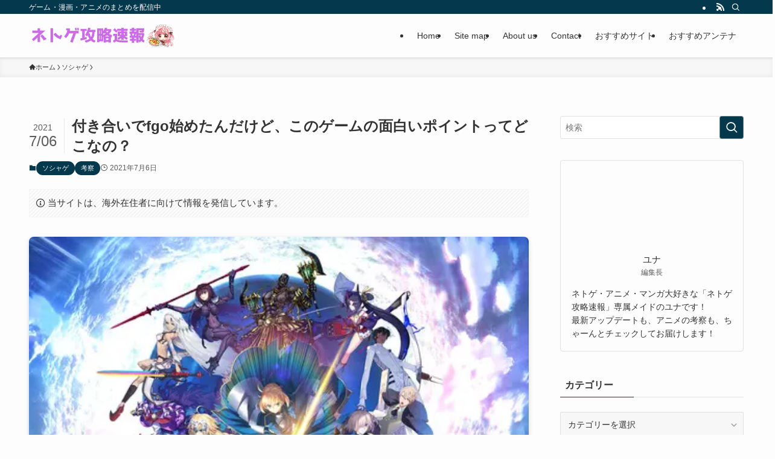

--- FILE ---
content_type: text/html; charset=UTF-8
request_url: https://ntgsoku.com/archives/10473214.html
body_size: 20288
content:
<!DOCTYPE html><html lang="ja" prefix="og: https://ogp.me/ns#" data-loaded="false" data-scrolled="false" data-spmenu="closed"><head><script data-no-optimize="1">var litespeed_docref=sessionStorage.getItem("litespeed_docref");litespeed_docref&&(Object.defineProperty(document,"referrer",{get:function(){return litespeed_docref}}),sessionStorage.removeItem("litespeed_docref"));</script> <meta charset="utf-8"><meta name="format-detection" content="telephone=no"><meta http-equiv="X-UA-Compatible" content="IE=edge"><meta name="viewport" content="width=device-width, viewport-fit=cover"> <script data-cfasync="false" data-no-defer="1" data-no-minify="1" data-no-optimize="1">var ewww_webp_supported=!1;function check_webp_feature(A,e){var w;e=void 0!==e?e:function(){},ewww_webp_supported?e(ewww_webp_supported):((w=new Image).onload=function(){ewww_webp_supported=0<w.width&&0<w.height,e&&e(ewww_webp_supported)},w.onerror=function(){e&&e(!1)},w.src="data:image/webp;base64,"+{alpha:"UklGRkoAAABXRUJQVlA4WAoAAAAQAAAAAAAAAAAAQUxQSAwAAAARBxAR/Q9ERP8DAABWUDggGAAAABQBAJ0BKgEAAQAAAP4AAA3AAP7mtQAAAA=="}[A])}check_webp_feature("alpha");</script><script data-cfasync="false" data-no-defer="1" data-no-minify="1" data-no-optimize="1">var Arrive=function(c,w){"use strict";if(c.MutationObserver&&"undefined"!=typeof HTMLElement){var r,a=0,u=(r=HTMLElement.prototype.matches||HTMLElement.prototype.webkitMatchesSelector||HTMLElement.prototype.mozMatchesSelector||HTMLElement.prototype.msMatchesSelector,{matchesSelector:function(e,t){return e instanceof HTMLElement&&r.call(e,t)},addMethod:function(e,t,r){var a=e[t];e[t]=function(){return r.length==arguments.length?r.apply(this,arguments):"function"==typeof a?a.apply(this,arguments):void 0}},callCallbacks:function(e,t){t&&t.options.onceOnly&&1==t.firedElems.length&&(e=[e[0]]);for(var r,a=0;r=e[a];a++)r&&r.callback&&r.callback.call(r.elem,r.elem);t&&t.options.onceOnly&&1==t.firedElems.length&&t.me.unbindEventWithSelectorAndCallback.call(t.target,t.selector,t.callback)},checkChildNodesRecursively:function(e,t,r,a){for(var i,n=0;i=e[n];n++)r(i,t,a)&&a.push({callback:t.callback,elem:i}),0<i.childNodes.length&&u.checkChildNodesRecursively(i.childNodes,t,r,a)},mergeArrays:function(e,t){var r,a={};for(r in e)e.hasOwnProperty(r)&&(a[r]=e[r]);for(r in t)t.hasOwnProperty(r)&&(a[r]=t[r]);return a},toElementsArray:function(e){return e=void 0!==e&&("number"!=typeof e.length||e===c)?[e]:e}}),e=(l.prototype.addEvent=function(e,t,r,a){a={target:e,selector:t,options:r,callback:a,firedElems:[]};return this._beforeAdding&&this._beforeAdding(a),this._eventsBucket.push(a),a},l.prototype.removeEvent=function(e){for(var t,r=this._eventsBucket.length-1;t=this._eventsBucket[r];r--)e(t)&&(this._beforeRemoving&&this._beforeRemoving(t),(t=this._eventsBucket.splice(r,1))&&t.length&&(t[0].callback=null))},l.prototype.beforeAdding=function(e){this._beforeAdding=e},l.prototype.beforeRemoving=function(e){this._beforeRemoving=e},l),t=function(i,n){var o=new e,l=this,s={fireOnAttributesModification:!1};return o.beforeAdding(function(t){var e=t.target;e!==c.document&&e!==c||(e=document.getElementsByTagName("html")[0]);var r=new MutationObserver(function(e){n.call(this,e,t)}),a=i(t.options);r.observe(e,a),t.observer=r,t.me=l}),o.beforeRemoving(function(e){e.observer.disconnect()}),this.bindEvent=function(e,t,r){t=u.mergeArrays(s,t);for(var a=u.toElementsArray(this),i=0;i<a.length;i++)o.addEvent(a[i],e,t,r)},this.unbindEvent=function(){var r=u.toElementsArray(this);o.removeEvent(function(e){for(var t=0;t<r.length;t++)if(this===w||e.target===r[t])return!0;return!1})},this.unbindEventWithSelectorOrCallback=function(r){var a=u.toElementsArray(this),i=r,e="function"==typeof r?function(e){for(var t=0;t<a.length;t++)if((this===w||e.target===a[t])&&e.callback===i)return!0;return!1}:function(e){for(var t=0;t<a.length;t++)if((this===w||e.target===a[t])&&e.selector===r)return!0;return!1};o.removeEvent(e)},this.unbindEventWithSelectorAndCallback=function(r,a){var i=u.toElementsArray(this);o.removeEvent(function(e){for(var t=0;t<i.length;t++)if((this===w||e.target===i[t])&&e.selector===r&&e.callback===a)return!0;return!1})},this},i=new function(){var s={fireOnAttributesModification:!1,onceOnly:!1,existing:!1};function n(e,t,r){return!(!u.matchesSelector(e,t.selector)||(e._id===w&&(e._id=a++),-1!=t.firedElems.indexOf(e._id)))&&(t.firedElems.push(e._id),!0)}var c=(i=new t(function(e){var t={attributes:!1,childList:!0,subtree:!0};return e.fireOnAttributesModification&&(t.attributes=!0),t},function(e,i){e.forEach(function(e){var t=e.addedNodes,r=e.target,a=[];null!==t&&0<t.length?u.checkChildNodesRecursively(t,i,n,a):"attributes"===e.type&&n(r,i)&&a.push({callback:i.callback,elem:r}),u.callCallbacks(a,i)})})).bindEvent;return i.bindEvent=function(e,t,r){t=void 0===r?(r=t,s):u.mergeArrays(s,t);var a=u.toElementsArray(this);if(t.existing){for(var i=[],n=0;n<a.length;n++)for(var o=a[n].querySelectorAll(e),l=0;l<o.length;l++)i.push({callback:r,elem:o[l]});if(t.onceOnly&&i.length)return r.call(i[0].elem,i[0].elem);setTimeout(u.callCallbacks,1,i)}c.call(this,e,t,r)},i},o=new function(){var a={};function i(e,t){return u.matchesSelector(e,t.selector)}var n=(o=new t(function(){return{childList:!0,subtree:!0}},function(e,r){e.forEach(function(e){var t=e.removedNodes,e=[];null!==t&&0<t.length&&u.checkChildNodesRecursively(t,r,i,e),u.callCallbacks(e,r)})})).bindEvent;return o.bindEvent=function(e,t,r){t=void 0===r?(r=t,a):u.mergeArrays(a,t),n.call(this,e,t,r)},o};d(HTMLElement.prototype),d(NodeList.prototype),d(HTMLCollection.prototype),d(HTMLDocument.prototype),d(Window.prototype);var n={};return s(i,n,"unbindAllArrive"),s(o,n,"unbindAllLeave"),n}function l(){this._eventsBucket=[],this._beforeAdding=null,this._beforeRemoving=null}function s(e,t,r){u.addMethod(t,r,e.unbindEvent),u.addMethod(t,r,e.unbindEventWithSelectorOrCallback),u.addMethod(t,r,e.unbindEventWithSelectorAndCallback)}function d(e){e.arrive=i.bindEvent,s(i,e,"unbindArrive"),e.leave=o.bindEvent,s(o,e,"unbindLeave")}}(window,void 0),ewww_webp_supported=!1;function check_webp_feature(e,t){var r;ewww_webp_supported?t(ewww_webp_supported):((r=new Image).onload=function(){ewww_webp_supported=0<r.width&&0<r.height,t(ewww_webp_supported)},r.onerror=function(){t(!1)},r.src="data:image/webp;base64,"+{alpha:"UklGRkoAAABXRUJQVlA4WAoAAAAQAAAAAAAAAAAAQUxQSAwAAAARBxAR/Q9ERP8DAABWUDggGAAAABQBAJ0BKgEAAQAAAP4AAA3AAP7mtQAAAA==",animation:"UklGRlIAAABXRUJQVlA4WAoAAAASAAAAAAAAAAAAQU5JTQYAAAD/////AABBTk1GJgAAAAAAAAAAAAAAAAAAAGQAAABWUDhMDQAAAC8AAAAQBxAREYiI/gcA"}[e])}function ewwwLoadImages(e){if(e){for(var t=document.querySelectorAll(".batch-image img, .image-wrapper a, .ngg-pro-masonry-item a, .ngg-galleria-offscreen-seo-wrapper a"),r=0,a=t.length;r<a;r++)ewwwAttr(t[r],"data-src",t[r].getAttribute("data-webp")),ewwwAttr(t[r],"data-thumbnail",t[r].getAttribute("data-webp-thumbnail"));for(var i=document.querySelectorAll("div.woocommerce-product-gallery__image"),r=0,a=i.length;r<a;r++)ewwwAttr(i[r],"data-thumb",i[r].getAttribute("data-webp-thumb"))}for(var n=document.querySelectorAll("video"),r=0,a=n.length;r<a;r++)ewwwAttr(n[r],"poster",e?n[r].getAttribute("data-poster-webp"):n[r].getAttribute("data-poster-image"));for(var o,l=document.querySelectorAll("img.ewww_webp_lazy_load"),r=0,a=l.length;r<a;r++)e&&(ewwwAttr(l[r],"data-lazy-srcset",l[r].getAttribute("data-lazy-srcset-webp")),ewwwAttr(l[r],"data-srcset",l[r].getAttribute("data-srcset-webp")),ewwwAttr(l[r],"data-lazy-src",l[r].getAttribute("data-lazy-src-webp")),ewwwAttr(l[r],"data-src",l[r].getAttribute("data-src-webp")),ewwwAttr(l[r],"data-orig-file",l[r].getAttribute("data-webp-orig-file")),ewwwAttr(l[r],"data-medium-file",l[r].getAttribute("data-webp-medium-file")),ewwwAttr(l[r],"data-large-file",l[r].getAttribute("data-webp-large-file")),null!=(o=l[r].getAttribute("srcset"))&&!1!==o&&o.includes("R0lGOD")&&ewwwAttr(l[r],"src",l[r].getAttribute("data-lazy-src-webp"))),l[r].className=l[r].className.replace(/\bewww_webp_lazy_load\b/,"");for(var s=document.querySelectorAll(".ewww_webp"),r=0,a=s.length;r<a;r++)e?(ewwwAttr(s[r],"srcset",s[r].getAttribute("data-srcset-webp")),ewwwAttr(s[r],"src",s[r].getAttribute("data-src-webp")),ewwwAttr(s[r],"data-orig-file",s[r].getAttribute("data-webp-orig-file")),ewwwAttr(s[r],"data-medium-file",s[r].getAttribute("data-webp-medium-file")),ewwwAttr(s[r],"data-large-file",s[r].getAttribute("data-webp-large-file")),ewwwAttr(s[r],"data-large_image",s[r].getAttribute("data-webp-large_image")),ewwwAttr(s[r],"data-src",s[r].getAttribute("data-webp-src"))):(ewwwAttr(s[r],"srcset",s[r].getAttribute("data-srcset-img")),ewwwAttr(s[r],"src",s[r].getAttribute("data-src-img"))),s[r].className=s[r].className.replace(/\bewww_webp\b/,"ewww_webp_loaded");window.jQuery&&jQuery.fn.isotope&&jQuery.fn.imagesLoaded&&(jQuery(".fusion-posts-container-infinite").imagesLoaded(function(){jQuery(".fusion-posts-container-infinite").hasClass("isotope")&&jQuery(".fusion-posts-container-infinite").isotope()}),jQuery(".fusion-portfolio:not(.fusion-recent-works) .fusion-portfolio-wrapper").imagesLoaded(function(){jQuery(".fusion-portfolio:not(.fusion-recent-works) .fusion-portfolio-wrapper").isotope()}))}function ewwwWebPInit(e){ewwwLoadImages(e),ewwwNggLoadGalleries(e),document.arrive(".ewww_webp",function(){ewwwLoadImages(e)}),document.arrive(".ewww_webp_lazy_load",function(){ewwwLoadImages(e)}),document.arrive("videos",function(){ewwwLoadImages(e)}),"loading"==document.readyState?document.addEventListener("DOMContentLoaded",ewwwJSONParserInit):("undefined"!=typeof galleries&&ewwwNggParseGalleries(e),ewwwWooParseVariations(e))}function ewwwAttr(e,t,r){null!=r&&!1!==r&&e.setAttribute(t,r)}function ewwwJSONParserInit(){"undefined"!=typeof galleries&&check_webp_feature("alpha",ewwwNggParseGalleries),check_webp_feature("alpha",ewwwWooParseVariations)}function ewwwWooParseVariations(e){if(e)for(var t=document.querySelectorAll("form.variations_form"),r=0,a=t.length;r<a;r++){var i=t[r].getAttribute("data-product_variations"),n=!1;try{for(var o in i=JSON.parse(i))void 0!==i[o]&&void 0!==i[o].image&&(void 0!==i[o].image.src_webp&&(i[o].image.src=i[o].image.src_webp,n=!0),void 0!==i[o].image.srcset_webp&&(i[o].image.srcset=i[o].image.srcset_webp,n=!0),void 0!==i[o].image.full_src_webp&&(i[o].image.full_src=i[o].image.full_src_webp,n=!0),void 0!==i[o].image.gallery_thumbnail_src_webp&&(i[o].image.gallery_thumbnail_src=i[o].image.gallery_thumbnail_src_webp,n=!0),void 0!==i[o].image.thumb_src_webp&&(i[o].image.thumb_src=i[o].image.thumb_src_webp,n=!0));n&&ewwwAttr(t[r],"data-product_variations",JSON.stringify(i))}catch(e){}}}function ewwwNggParseGalleries(e){if(e)for(var t in galleries){var r=galleries[t];galleries[t].images_list=ewwwNggParseImageList(r.images_list)}}function ewwwNggLoadGalleries(e){e&&document.addEventListener("ngg.galleria.themeadded",function(e,t){window.ngg_galleria._create_backup=window.ngg_galleria.create,window.ngg_galleria.create=function(e,t){var r=$(e).data("id");return galleries["gallery_"+r].images_list=ewwwNggParseImageList(galleries["gallery_"+r].images_list),window.ngg_galleria._create_backup(e,t)}})}function ewwwNggParseImageList(e){for(var t in e){var r=e[t];if(void 0!==r["image-webp"]&&(e[t].image=r["image-webp"],delete e[t]["image-webp"]),void 0!==r["thumb-webp"]&&(e[t].thumb=r["thumb-webp"],delete e[t]["thumb-webp"]),void 0!==r.full_image_webp&&(e[t].full_image=r.full_image_webp,delete e[t].full_image_webp),void 0!==r.srcsets)for(var a in r.srcsets)nggSrcset=r.srcsets[a],void 0!==r.srcsets[a+"-webp"]&&(e[t].srcsets[a]=r.srcsets[a+"-webp"],delete e[t].srcsets[a+"-webp"]);if(void 0!==r.full_srcsets)for(var i in r.full_srcsets)nggFSrcset=r.full_srcsets[i],void 0!==r.full_srcsets[i+"-webp"]&&(e[t].full_srcsets[i]=r.full_srcsets[i+"-webp"],delete e[t].full_srcsets[i+"-webp"])}return e}check_webp_feature("alpha",ewwwWebPInit);</script> <title>付き合いでfgo始めたんだけど、このゲームの面白いポイントってどこなの？ - ネトゲ攻略速報</title><meta name="description" content="先輩の付き合いじゃなかったら絶対やってない(｀Δ´)"/><meta name="robots" content="index, follow, max-snippet:-1, max-video-preview:-1, max-image-preview:large"/><link rel="canonical" href="https://ntgsoku.com/archives/10473214.html" /><meta property="og:locale" content="ja_JP" /><meta property="og:type" content="article" /><meta property="og:title" content="付き合いでfgo始めたんだけど、このゲームの面白いポイントってどこなの？ - ネトゲ攻略速報" /><meta property="og:description" content="先輩の付き合いじゃなかったら絶対やってない(｀Δ´)" /><meta property="og:url" content="https://ntgsoku.com/archives/10473214.html" /><meta property="og:site_name" content="ネトゲ攻略速報" /><meta property="article:section" content="ソシャゲ" /><meta property="og:image" content="https://ntgsoku.com/wp-content/uploads/imgs/99b3fae4-s.jpg" /><meta property="og:image:secure_url" content="https://ntgsoku.com/wp-content/uploads/imgs/99b3fae4-s.jpg" /><meta property="og:image:width" content="480" /><meta property="og:image:height" content="286" /><meta property="og:image:alt" content="付き合いでfgo始めたんだけど、このゲームの面白いポイントってどこなの？" /><meta property="og:image:type" content="image/jpeg" /><meta property="article:published_time" content="2021-07-06T16:28:56+09:00" /><meta name="twitter:card" content="summary_large_image" /><meta name="twitter:title" content="付き合いでfgo始めたんだけど、このゲームの面白いポイントってどこなの？ - ネトゲ攻略速報" /><meta name="twitter:description" content="先輩の付き合いじゃなかったら絶対やってない(｀Δ´)" /><meta name="twitter:image" content="https://ntgsoku.com/wp-content/uploads/imgs/99b3fae4-s.jpg" /><meta name="twitter:label1" content="によって書かれた" /><meta name="twitter:data1" content="ユナ" /><meta name="twitter:label2" content="読む時間" /><meta name="twitter:data2" content="一分未満" /> <script type="application/ld+json" class="rank-math-schema">{"@context":"https://schema.org","@graph":[{"@type":["Person","Organization"],"@id":"https://ntgsoku.com/#person","name":"\u30cd\u30c8\u30b2\u653b\u7565\u901f\u5831"},{"@type":"WebSite","@id":"https://ntgsoku.com/#website","url":"https://ntgsoku.com","name":"\u30cd\u30c8\u30b2\u653b\u7565\u901f\u5831","publisher":{"@id":"https://ntgsoku.com/#person"},"inLanguage":"ja"},{"@type":"ImageObject","@id":"https://ntgsoku.com/wp-content/uploads/imgs/99b3fae4-s.jpg","url":"https://ntgsoku.com/wp-content/uploads/imgs/99b3fae4-s.jpg","width":"480","height":"286","inLanguage":"ja"},{"@type":"WebPage","@id":"https://ntgsoku.com/archives/10473214.html#webpage","url":"https://ntgsoku.com/archives/10473214.html","name":"\u4ed8\u304d\u5408\u3044\u3067fgo\u59cb\u3081\u305f\u3093\u3060\u3051\u3069\u3001\u3053\u306e\u30b2\u30fc\u30e0\u306e\u9762\u767d\u3044\u30dd\u30a4\u30f3\u30c8\u3063\u3066\u3069\u3053\u306a\u306e\uff1f - \u30cd\u30c8\u30b2\u653b\u7565\u901f\u5831","datePublished":"2021-07-06T16:28:56+09:00","dateModified":"2021-07-06T16:28:56+09:00","isPartOf":{"@id":"https://ntgsoku.com/#website"},"primaryImageOfPage":{"@id":"https://ntgsoku.com/wp-content/uploads/imgs/99b3fae4-s.jpg"},"inLanguage":"ja"},{"@type":"Person","@id":"https://ntgsoku.com/author/admin","name":"\u30e6\u30ca","url":"https://ntgsoku.com/author/admin","image":{"@type":"ImageObject","@id":"https://ntgsoku.com/wp-content/litespeed/avatar/65aee3d3e9df930cd148ff9c81096af4.jpg?ver=1764126989","url":"https://ntgsoku.com/wp-content/litespeed/avatar/65aee3d3e9df930cd148ff9c81096af4.jpg?ver=1764126989","caption":"\u30e6\u30ca","inLanguage":"ja"},"sameAs":["http://ntgsoku.com"]},{"@type":"BlogPosting","headline":"\u4ed8\u304d\u5408\u3044\u3067fgo\u59cb\u3081\u305f\u3093\u3060\u3051\u3069\u3001\u3053\u306e\u30b2\u30fc\u30e0\u306e\u9762\u767d\u3044\u30dd\u30a4\u30f3\u30c8\u3063\u3066\u3069\u3053\u306a\u306e\uff1f - \u30cd\u30c8\u30b2\u653b\u7565\u901f\u5831","datePublished":"2021-07-06T16:28:56+09:00","dateModified":"2021-07-06T16:28:56+09:00","articleSection":"\u30bd\u30b7\u30e3\u30b2, \u8003\u5bdf","author":{"@id":"https://ntgsoku.com/author/admin","name":"\u30e6\u30ca"},"publisher":{"@id":"https://ntgsoku.com/#person"},"description":"\u5148\u8f29\u306e\u4ed8\u304d\u5408\u3044\u3058\u3083\u306a\u304b\u3063\u305f\u3089\u7d76\u5bfe\u3084\u3063\u3066\u306a\u3044(\uff40\u0394\u00b4)","name":"\u4ed8\u304d\u5408\u3044\u3067fgo\u59cb\u3081\u305f\u3093\u3060\u3051\u3069\u3001\u3053\u306e\u30b2\u30fc\u30e0\u306e\u9762\u767d\u3044\u30dd\u30a4\u30f3\u30c8\u3063\u3066\u3069\u3053\u306a\u306e\uff1f - \u30cd\u30c8\u30b2\u653b\u7565\u901f\u5831","@id":"https://ntgsoku.com/archives/10473214.html#richSnippet","isPartOf":{"@id":"https://ntgsoku.com/archives/10473214.html#webpage"},"image":{"@id":"https://ntgsoku.com/wp-content/uploads/imgs/99b3fae4-s.jpg"},"inLanguage":"ja","mainEntityOfPage":{"@id":"https://ntgsoku.com/archives/10473214.html#webpage"}}]}</script> <link rel="alternate" type="application/rss+xml" title="ネトゲ攻略速報 &raquo; フィード" href="https://ntgsoku.com/feed" /><link data-optimized="2" rel="stylesheet" href="https://ntgsoku.com/wp-content/litespeed/css/ac25e98ca587d201d6ed93abc33bbfda.css?ver=c6a57" /><noscript><link href="https://ntgsoku.com/wp-content/themes/swell/build/css/noscript.css" rel="stylesheet"></noscript><link rel="https://api.w.org/" href="https://ntgsoku.com/wp-json/" /><link rel="alternate" title="JSON" type="application/json" href="https://ntgsoku.com/wp-json/wp/v2/posts/75019" /><link rel='shortlink' href='https://ntgsoku.com/?p=75019' /><link rel="icon" href="https://ntgsoku.com/wp-content/uploads/cropped-header_logo-32x32.png" sizes="32x32" /><link rel="icon" href="https://ntgsoku.com/wp-content/uploads/cropped-header_logo-192x192.png" sizes="192x192" /><link rel="apple-touch-icon" href="https://ntgsoku.com/wp-content/uploads/cropped-header_logo-180x180.png" /><meta name="msapplication-TileImage" content="https://ntgsoku.com/wp-content/uploads/cropped-header_logo-270x270.png" /></head><body> <script data-cfasync="false" data-no-defer="1" data-no-minify="1" data-no-optimize="1">if(typeof ewww_webp_supported==="undefined"){var ewww_webp_supported=!1}if(ewww_webp_supported){document.body.classList.add("webp-support")}</script> <div id="body_wrap" class="wp-singular post-template-default single single-post postid-75019 single-format-standard wp-theme-swell -body-solid -sidebar-on -frame-off id_75019" ><div id="sp_menu" class="p-spMenu -left"><div class="p-spMenu__inner"><div class="p-spMenu__closeBtn">
<button class="c-iconBtn -menuBtn c-plainBtn" data-onclick="toggleMenu" aria-label="メニューを閉じる">
<i class="c-iconBtn__icon icon-close-thin"></i>
</button></div><div class="p-spMenu__body"><div class="c-widget__title -spmenu">
MENU</div><div class="p-spMenu__nav"><ul class="c-spnav c-listMenu"><li class="menu-item menu-item-type-custom menu-item-object-custom menu-item-home menu-item-92154"><a href="https://ntgsoku.com">Home</a></li><li class="menu-item menu-item-type-post_type menu-item-object-page menu-item-92152"><a href="https://ntgsoku.com/%e3%82%b5%e3%82%a4%e3%83%88%e3%83%9e%e3%83%83%e3%83%97">Site map</a></li><li class="menu-item menu-item-type-post_type menu-item-object-page menu-item-92269"><a href="https://ntgsoku.com/about-us">About us</a></li><li class="menu-item menu-item-type-post_type menu-item-object-page menu-item-92274"><a href="https://ntgsoku.com/%e3%81%8a%e5%95%8f%e3%81%84%e5%90%88%e3%82%8f%e3%81%9b">Contact</a></li><li class="menu-item menu-item-type-custom menu-item-object-custom menu-item-home menu-item-25043"><a href="https://ntgsoku.com/#">おすすめサイト</a></li><li class="menu-item menu-item-type-custom menu-item-object-custom menu-item-home menu-item-has-children menu-item-25045"><a href="https://ntgsoku.com/#">おすすめアンテナ</a><ul class="sub-menu"><li class="menu-item menu-item-type-custom menu-item-object-custom menu-item-25046"><a href="https://2chnavi.net/">2chnavi</a></li><li class="menu-item menu-item-type-custom menu-item-object-custom menu-item-25047"><a href="https://openantena.com/">おーぷんアンテナ</a></li><li class="menu-item menu-item-type-custom menu-item-object-custom menu-item-25051"><a href="https://matomenew.matometa-antenna.com/">まとめνアンテナ</a></li><li class="menu-item menu-item-type-custom menu-item-object-custom menu-item-25052"><a href="http://murinandaihaore.matometa-antenna.com/">無理難題アンテナ</a></li><li class="menu-item menu-item-type-custom menu-item-object-custom menu-item-25053"><a href="https://2channeler.com/">ねらーアンテナ</a></li><li class="menu-item menu-item-type-custom menu-item-object-custom menu-item-25060"><a href="https://mtmx.jp/">まとめくすアンテナ</a></li><li class="menu-item menu-item-type-custom menu-item-object-custom menu-item-25054"><a href="https://anaguro.yanen.org/">アナグロあんてな</a></li></ul></li></ul></div></div></div><div class="p-spMenu__overlay c-overlay" data-onclick="toggleMenu"></div></div><header id="header" class="l-header -series -series-right" data-spfix="0"><div class="l-header__bar pc_"><div class="l-header__barInner l-container"><div class="c-catchphrase">ゲーム・漫画・アニメのまとめを配信中</div><ul class="c-iconList"><li class="c-iconList__item -rss">
<a href="https://ntgsoku.com/feed" target="_blank" rel="noopener" class="c-iconList__link u-fz-14 hov-flash" aria-label="rss">
<i class="c-iconList__icon icon-rss" role="presentation"></i>
</a></li><li class="c-iconList__item -search">
<button class="c-iconList__link c-plainBtn u-fz-14 hov-flash" data-onclick="toggleSearch" aria-label="検索">
<i class="c-iconList__icon icon-search" role="presentation"></i>
</button></li></ul></div></div><div class="l-header__inner l-container"><div class="l-header__logo"><div class="c-headLogo -img"><a href="https://ntgsoku.com/" title="ネトゲ攻略速報" class="c-headLogo__link" rel="home"><picture><source srcset="https://ntgsoku.com/wp-content/uploads/header_logo.png.webp"  type="image/webp"><img data-lazyloaded="1" src="[data-uri]" width="388" height="63"  data-src="https://ntgsoku.com/wp-content/uploads/header_logo.png.webp" alt="ネトゲ攻略速報" class="c-headLogo__img" data-srcset="https://ntgsoku.com/wp-content/uploads/header_logo.png.webp 388w, https://ntgsoku.com/wp-content/uploads/header_logo-300x49.png.webp 300w" data-sizes="(max-width: 959px) 50vw, 800px" decoding="async" loading="eager"  data-eio="p"></picture></a></div></div><nav id="gnav" class="l-header__gnav c-gnavWrap"><ul class="c-gnav"><li class="menu-item menu-item-type-custom menu-item-object-custom menu-item-home menu-item-92154"><a href="https://ntgsoku.com"><span class="ttl">Home</span></a></li><li class="menu-item menu-item-type-post_type menu-item-object-page menu-item-92152"><a href="https://ntgsoku.com/%e3%82%b5%e3%82%a4%e3%83%88%e3%83%9e%e3%83%83%e3%83%97"><span class="ttl">Site map</span></a></li><li class="menu-item menu-item-type-post_type menu-item-object-page menu-item-92269"><a href="https://ntgsoku.com/about-us"><span class="ttl">About us</span></a></li><li class="menu-item menu-item-type-post_type menu-item-object-page menu-item-92274"><a href="https://ntgsoku.com/%e3%81%8a%e5%95%8f%e3%81%84%e5%90%88%e3%82%8f%e3%81%9b"><span class="ttl">Contact</span></a></li><li class="menu-item menu-item-type-custom menu-item-object-custom menu-item-home menu-item-25043"><a href="https://ntgsoku.com/#"><span class="ttl">おすすめサイト</span></a></li><li class="menu-item menu-item-type-custom menu-item-object-custom menu-item-home menu-item-has-children menu-item-25045"><a href="https://ntgsoku.com/#"><span class="ttl">おすすめアンテナ</span></a><ul class="sub-menu"><li class="menu-item menu-item-type-custom menu-item-object-custom menu-item-25046"><a href="https://2chnavi.net/"><span class="ttl">2chnavi</span></a></li><li class="menu-item menu-item-type-custom menu-item-object-custom menu-item-25047"><a href="https://openantena.com/"><span class="ttl">おーぷんアンテナ</span></a></li><li class="menu-item menu-item-type-custom menu-item-object-custom menu-item-25051"><a href="https://matomenew.matometa-antenna.com/"><span class="ttl">まとめνアンテナ</span></a></li><li class="menu-item menu-item-type-custom menu-item-object-custom menu-item-25052"><a href="http://murinandaihaore.matometa-antenna.com/"><span class="ttl">無理難題アンテナ</span></a></li><li class="menu-item menu-item-type-custom menu-item-object-custom menu-item-25053"><a href="https://2channeler.com/"><span class="ttl">ねらーアンテナ</span></a></li><li class="menu-item menu-item-type-custom menu-item-object-custom menu-item-25060"><a href="https://mtmx.jp/"><span class="ttl">まとめくすアンテナ</span></a></li><li class="menu-item menu-item-type-custom menu-item-object-custom menu-item-25054"><a href="https://anaguro.yanen.org/"><span class="ttl">アナグロあんてな</span></a></li></ul></li></ul></nav><div class="l-header__customBtn sp_">
<button class="c-iconBtn c-plainBtn" data-onclick="toggleSearch" aria-label="検索ボタン">
<i class="c-iconBtn__icon icon-search"></i>
</button></div><div class="l-header__menuBtn sp_">
<button class="c-iconBtn -menuBtn c-plainBtn" data-onclick="toggleMenu" aria-label="メニューボタン">
<i class="c-iconBtn__icon icon-menu-thin"></i>
</button></div></div></header><div id="breadcrumb" class="p-breadcrumb -bg-on"><ol class="p-breadcrumb__list l-container"><li class="p-breadcrumb__item"><a href="https://ntgsoku.com/" class="p-breadcrumb__text"><span class="__home icon-home"> ホーム</span></a></li><li class="p-breadcrumb__item"><a href="https://ntgsoku.com/archives/category/%e3%82%bd%e3%82%b7%e3%83%a3%e3%82%b2" class="p-breadcrumb__text"><span>ソシャゲ</span></a></li><li class="p-breadcrumb__item"><span class="p-breadcrumb__text">付き合いでfgo始めたんだけど、このゲームの面白いポイントってどこなの？</span></li></ol></div><div id="content" class="l-content l-container" data-postid="75019" data-pvct="true"><main id="main_content" class="l-mainContent l-article"><article class="l-mainContent__inner" data-clarity-region="article"><div class="p-articleHead c-postTitle"><h1 class="c-postTitle__ttl">付き合いでfgo始めたんだけど、このゲームの面白いポイントってどこなの？</h1>
<time class="c-postTitle__date u-thin" datetime="2021-07-06" aria-hidden="true">
<span class="__y">2021</span>
<span class="__md">7/06</span>
</time></div><div class="p-articleMetas -top"><div class="p-articleMetas__termList c-categoryList">
<a class="c-categoryList__link hov-flash-up" href="https://ntgsoku.com/archives/category/%e3%82%bd%e3%82%b7%e3%83%a3%e3%82%b2" data-cat-id="62">
ソシャゲ			</a>
<a class="c-categoryList__link hov-flash-up" href="https://ntgsoku.com/archives/category/%e8%80%83%e5%af%9f" data-cat-id="3">
考察			</a></div><div class="p-articleMetas__times c-postTimes u-thin">
<time class="c-postTimes__posted icon-posted" datetime="2021-07-06" aria-label="公開日">2021年7月6日</time></div></div><div data-nosnippet class="c-prNotation is-style-bg_stripe" data-style="big">
<i class="icon-info"></i>
<span>当サイトは、海外在住者に向けて情報を発信しています。</span></div><figure class="p-articleThumb"><picture><source srcset="https://ntgsoku.com/wp-content/uploads/imgs/99b3fae4-s.jpg.webp"  type="image/webp"><img data-lazyloaded="1" src="[data-uri]" width="480" height="286"  data-src="https://ntgsoku.com/wp-content/uploads/imgs/99b3fae4-s.jpg.webp" alt="" class="p-articleThumb__img" data-srcset="https://ntgsoku.com/wp-content/uploads/imgs/99b3fae4-s.jpg.webp 480w, https://ntgsoku.com/wp-content/uploads/imgs/99b3fae4-s-300x179.jpg.webp 300w" data-sizes="(min-width: 960px) 960px, 100vw"  data-eio="p"></picture></figure><div class="post_content"><div  class="t_h"><a target="_blank" title="fgo4b_rv" href="https://ntgsoku.com/wp-content/uploads/imgs/99b3fae4.jpg" rel="noopener"><img decoding="async"  class="pict lazyload ewww_webp_lazy_load" alt="fgo4b_rv" src="[data-uri]" data-src="http://ntgsoku.com/wp-content/uploads/imgs/99b3fae4-s.jpg.webp" width="480" hspace="5" height="286" border="0" data-aspectratio="480/286" data-src-webp="http://ntgsoku.com/wp-content/uploads/imgs/99b3fae4-s.jpg.webp"><noscript><img decoding="async"  class="pict" alt="fgo4b_rv" src="http://ntgsoku.com/wp-content/uploads/imgs/99b3fae4-s.jpg.webp" width="480" hspace="5" height="286" border="0"></noscript></a></p></div><div  class="t_h">1: <span  style="font-weight: bold; color: green;">ネトゲ攻略速報</span> <span  style="color: black;"> 2021/07/05(月) 10:26:13.396 </span></div><div  style="font-weight:bold;color:#0000cd;padding-left:15px;margin-bottom:20px;line-height:2;" class="t_b"> 女の子のは可愛いけど戦闘育成その他ストレスがたまる <br /> 必殺技もなんでスキップできないのかわからない <br /> 水着のねーちゃん絶対ゲットしろって言われたから仕方なくガチャ回したら30000円かかった</p><p> 先輩の付き合いじゃなかったら絶対やってない(｀Δ´)</p></div><p></p><p><span id="more-75019"></span></p><div class="t_h" >2: <span style="color: green; font-weight: bold;">ネトゲ攻略速報</span> <span style="color: black;"> 2021/07/05(月) 10:26:58.046 </span></div><div class="t_b" style="font-weight:bold;padding-left:15px;margin-bottom:20px;line-height:2;"> たかが付き合いで三万とかよーやるわ</div><div class="t_h t_i" >7: <span style="color: green; font-weight: bold;">ネトゲ攻略速報</span> <span style="color: black;"> 2021/07/05(月) 10:28:37.777 </span></div><div class="t_b t_i" style="font-weight:bold;color:#0000cd;padding-left:15px;margin-bottom:20px;line-height:2;"> <span style="color:mediumblue;" class="anchor">&gt;&gt;2</span> <br /> 仕事上の先輩だから共通の話題は必須なのよ <br /> 三万で出てラッキー言われて目眩したわ</div><div class="t_h" >3: <span style="color: green; font-weight: bold;">ネトゲ攻略速報</span> <span style="color: black;"> 2021/07/05(月) 10:27:26.322 </span></div><div class="t_b" style="font-weight:bold;font-size:20px;line-height:34px;color:#db7093;padding-left:15px;margin-bottom:20px;line-height:2;"> 楽しくガチャ回してるじゃん、</div><div class="t_h t_i" >9: <span style="color: green; font-weight: bold;">ネトゲ攻略速報</span> <span style="color: black;"> 2021/07/05(月) 10:31:59.270 </span></div><div class="t_b t_i" style="font-weight:bold;color:#0000cd;padding-left:15px;margin-bottom:20px;line-height:2;"> <span style="color:mediumblue;" class="anchor">&gt;&gt;3</span> <br /> ガチャ回してる間欲しいものが頭のなかで回転してた……</div><div class="t_h t_i" >12: <span style="color: green; font-weight: bold;">ネトゲ攻略速報</span> <span style="color: black;"> 2021/07/05(月) 10:33:08.922 </span></div><div class="t_b t_i" style="font-weight:bold;padding-left:15px;margin-bottom:20px;line-height:2;"> <span style="color:mediumblue;" class="anchor">&gt;&gt;9</span> <br /> 会社にガチャ代請求しよ</div><div class="t_h t_i" >21: <span style="color: green; font-weight: bold;">ネトゲ攻略速報</span> <span style="color: black;"> 2021/07/05(月) 10:37:00.972 </span></div><div class="t_b t_i" style="font-weight:bold;color:#0000cd;padding-left:15px;margin-bottom:20px;line-height:2;"> <span style="color:mediumblue;" class="anchor">&gt;&gt;12</span> <br /> あと育成手当てとイベント周回手当て</div><div class="t_h" >4: <span style="color: green; font-weight: bold;">ネトゲ攻略速報</span> <span style="color: black;"> 2021/07/05(月) 10:27:30.743 </span></div><div class="t_b" style="font-weight:bold;padding-left:15px;margin-bottom:20px;line-height:2;"> 学生なら仕方ない <br /> 社会人でやってたら</div><div class="t_h" >8: <span style="color: green; font-weight: bold;">ネトゲ攻略速報</span> <span style="color: black;"> 2021/07/05(月) 10:29:13.173 </span></div><div class="t_b" style="font-weight:bold;padding-left:15px;margin-bottom:20px;line-height:2;"> 最悪100マンかかるからな</div><div class="t_h" >10: <span style="color: green; font-weight: bold;">ネトゲ攻略速報</span> <span style="color: black;"> 2021/07/05(月) 10:32:00.519 </span></div><div class="t_b" style="font-weight:bold;padding-left:15px;margin-bottom:20px;line-height:2;"> これもうパワハラやで</div><div class="t_h" >15: <span style="color: green; font-weight: bold;">ネトゲ攻略速報</span> <span style="color: black;"> 2021/07/05(月) 10:34:26.897 </span></div><div class="t_b" style="font-weight:bold;padding-left:15px;margin-bottom:20px;line-height:2;"> 先輩に飲みに誘われて <br /> 割り勘だったくらいつらいな</div><div class="t_h" >24: <span style="color: green; font-weight: bold;">ネトゲ攻略速報</span> <span style="color: black;"> 2021/07/05(月) 10:38:12.691 </span></div><div class="t_b" style="font-weight:bold;padding-left:15px;margin-bottom:20px;line-height:2;"> この先「人権だから引いとけ」って何度も言われて何度青天井ガチャ回させられる事になるのか楽しみだ</div><div class="t_h" >29: <span style="color: green; font-weight: bold;">ネトゲ攻略速報</span> <span style="color: black;"> 2021/07/05(月) 10:40:06.567 </span></div><div class="t_b" style="font-weight:bold;padding-left:15px;margin-bottom:20px;line-height:2;"> 今更始めるやつおるんか</div><div class="t_h" >32: <span style="color: green; font-weight: bold;">ネトゲ攻略速報</span> <span style="color: black;"> 2021/07/05(月) 10:41:28.723 </span></div><div class="t_b" style="font-weight:bold;font-size:20px;line-height:34px;color:#a52a2a;padding-left:15px;margin-bottom:20px;line-height:2;"> 3万あったらゲーム5個くらい買えそう</div><div class="t_h" >45: <span style="color: green; font-weight: bold;">ネトゲ攻略速報</span> <span style="color: black;"> 2021/07/05(月) 11:00:02.790 </span></div><div class="t_b" style="font-weight:bold;padding-left:15px;margin-bottom:20px;line-height:2;"> メインと配布以外のイベントやらなくなった</div><div class="t_h" >46: <span style="color: green; font-weight: bold;">ネトゲ攻略速報</span> <span style="color: black;"> 2021/07/05(月) 11:01:17.139 </span></div><div class="t_b" style="font-weight:bold;padding-left:15px;margin-bottom:20px;line-height:2;"> 僕には無理でしたって早々に白旗挙げた方がいいぞ <br /> 共通の話題くらい別のを探せるだろ</div><div class="t_h" >47: <span style="color: green; font-weight: bold;">ネトゲ攻略速報</span> <span style="color: black;"> 2021/07/05(月) 11:02:08.775 </span></div><div class="t_b" style="font-weight:bold;padding-left:15px;margin-bottom:20px;line-height:2;"> 今更始めたのかよ</div><div class="t_h" >50: <span style="color: green; font-weight: bold;">ネトゲ攻略速報</span> <span style="color: black;"> 2021/07/05(月) 11:58:04.312 </span></div><div class="t_b" style="font-weight:bold;padding-left:15px;margin-bottom:20px;line-height:2;"> もう2日早かったら初期から一年半くらいやってた俺のアカウントやったのに</div><div class="t_h" >49: <span style="color: green; font-weight: bold;">ネトゲ攻略速報</span> <span style="color: black;"> 2021/07/05(月) 11:54:53.756 </span></div><div class="t_b" style="font-weight:bold;padding-left:15px;margin-bottom:20px;line-height:2;"> 初期からやってたが誰にもfgoを勧めたことはなかった</div><div class="t_h" >17: <span style="color: green; font-weight: bold;">ネトゲ攻略速報</span> <span style="color: black;"> 2021/07/05(月) 10:34:39.933 </span></div><div class="t_b" style="font-weight:bold;padding-left:15px;margin-bottom:20px;line-height:2;"> ストーリーだけ読めばよい</div><p style="color: gray; text-align: right;"><span style="font-size: 12px;">引用元: <a href="https://hebi.5ch.net/test/read.cgi/news4vip/1625448373/" target="_blank" rel="noopener">https://hebi.5ch.net/test/read.cgi/news4vip/1625448373/</a></span></p></div><div class="p-articleFoot"><div class="p-articleMetas -bottom"><div class="p-articleMetas__termList c-categoryList">
<a class="c-categoryList__link hov-flash-up" href="https://ntgsoku.com/archives/category/%e3%82%bd%e3%82%b7%e3%83%a3%e3%82%b2" data-cat-id="62">
ソシャゲ			</a>
<a class="c-categoryList__link hov-flash-up" href="https://ntgsoku.com/archives/category/%e8%80%83%e5%af%9f" data-cat-id="3">
考察			</a></div></div></div><div id="after_article" class="l-articleBottom"><ul class="p-pnLinks -style-normal"><li class="p-pnLinks__item -prev">
<a href="https://ntgsoku.com/archives/10467292.html" rel="prev" class="p-pnLinks__link">
<span class="p-pnLinks__title">もしスカイリムの世界に行けるとしたらどうする？</span>
</a></li><li class="p-pnLinks__item -next">
<a href="https://ntgsoku.com/archives/10473144.html" rel="next" class="p-pnLinks__link">
<span class="p-pnLinks__title">けいおんのTシャツ買ったけど、これ着て大学生活送ろうと思う</span>
</a></li></ul><section class="l-articleBottom__section -related"><h2 class="l-articleBottom__title c-secTitle">関連記事</h2><ul class="p-postList p-relatedPosts -type-card"><li class="p-postList__item">
<a href="https://ntgsoku.com/archives/%e3%83%9e%e3%83%83%e3%83%81%e3%83%b3%e3%82%b0%e3%82%a2%e3%83%97%e3%83%aa%e3%81%ae%e3%83%a1%e3%83%83%e3%82%bb%e3%83%bc%e3%82%b8%e3%81%8c%e7%b6%9a%e3%81%8b%e3%81%aa%e3%81%84%e7%90%86%e7%94%b1%e3%81%af.html" class="p-postList__link"><div class="p-postList__thumb c-postThumb"><figure class="c-postThumb__figure">
<img width="300" height="158"  src="[data-uri]" alt="マッチングアプリのメッセージが続かない理由は？続く人の特徴も！" class="c-postThumb__img u-obf-cover lazyload ewww_webp_lazy_load" sizes="(min-width: 600px) 320px, 50vw" data-src="https://ntgsoku.com/wp-content/uploads/ntgsoku.com-4-1-300x158.jpg.webp" data-srcset="https://ntgsoku.com/wp-content/uploads/ntgsoku.com-4-1-300x158.jpg.webp 300w, https://ntgsoku.com/wp-content/uploads/ntgsoku.com-4-1-1024x538.jpg.webp 1024w, https://ntgsoku.com/wp-content/uploads/ntgsoku.com-4-1-768x403.jpg.webp 768w, https://ntgsoku.com/wp-content/uploads/ntgsoku.com-4-1.jpg.webp 1200w" data-aspectratio="300/158"  data-src-webp="https://ntgsoku.com/wp-content/uploads/ntgsoku.com-4-1-300x158.jpg.webp"><noscript><img src="https://ntgsoku.com/wp-content/uploads/ntgsoku.com-4-1-300x158.jpg.webp" class="c-postThumb__img u-obf-cover" alt=""></noscript></figure></div><div class="p-postList__body"><div class="p-postList__title">マッチングアプリのメッセージが続かない理由は？続く人の特徴も！</div><div class="p-postList__meta"><div class="p-postList__times c-postTimes u-thin">
<time class="c-postTimes__posted icon-posted" datetime="2025-10-10" aria-label="公開日">2025年10月10日</time></div></div></div>
</a></li><li class="p-postList__item">
<a href="https://ntgsoku.com/archives/10420547.html" class="p-postList__link"><div class="p-postList__thumb c-postThumb"><figure class="c-postThumb__figure">
<img width="300" height="222"  src="[data-uri]" alt="" class="c-postThumb__img u-obf-cover lazyload ewww_webp_lazy_load" sizes="(min-width: 600px) 320px, 50vw" data-src="https://ntgsoku.com/wp-content/uploads/imgs/bf45a97c-s-300x222.jpg.webp" data-srcset="https://ntgsoku.com/wp-content/uploads/imgs/bf45a97c-s-300x222.jpg.webp 300w, https://ntgsoku.com/wp-content/uploads/imgs/bf45a97c-s.jpg.webp 480w" data-aspectratio="300/222"  data-src-webp="https://ntgsoku.com/wp-content/uploads/imgs/bf45a97c-s-300x222.jpg.webp"><noscript><img src="https://ntgsoku.com/wp-content/uploads/imgs/bf45a97c-s-300x222.jpg.webp" class="c-postThumb__img u-obf-cover" alt=""></noscript></figure></div><div class="p-postList__body"><div class="p-postList__title">面接官「一番好きなガンダムソングは？」←最適解は？</div><div class="p-postList__meta"><div class="p-postList__times c-postTimes u-thin">
<time class="c-postTimes__posted icon-posted" datetime="2023-10-23" aria-label="公開日">2023年10月23日</time></div></div></div>
</a></li><li class="p-postList__item">
<a href="https://ntgsoku.com/archives/17460702.html" class="p-postList__link"><div class="p-postList__thumb c-postThumb"><figure class="c-postThumb__figure">
<img width="300" height="194"  src="[data-uri]" alt="" class="c-postThumb__img u-obf-cover lazyload ewww_webp_lazy_load" sizes="(min-width: 600px) 320px, 50vw" data-src="https://ntgsoku.com/wp-content/uploads/imgs/f29c3354.png.webp" data-aspectratio="300/194"  data-src-webp="https://ntgsoku.com/wp-content/uploads/imgs/f29c3354.png.webp"><noscript><img src="https://ntgsoku.com/wp-content/uploads/imgs/f29c3354.png.webp" class="c-postThumb__img u-obf-cover" alt=""></noscript></figure></div><div class="p-postList__body"><div class="p-postList__title">昔クラピカ「泥棒の念能力なんてサイテー」昔団長「(´；ω；｀)」今クラピカ「はいステルスドルフィン」</div><div class="p-postList__meta"><div class="p-postList__times c-postTimes u-thin">
<time class="c-postTimes__posted icon-posted" datetime="2022-11-08" aria-label="公開日">2022年11月8日</time></div></div></div>
</a></li><li class="p-postList__item">
<a href="https://ntgsoku.com/archives/17460694.html" class="p-postList__link"><div class="p-postList__thumb c-postThumb"><figure class="c-postThumb__figure">
<img width="300" height="169"  src="[data-uri]" alt="" class="c-postThumb__img u-obf-cover lazyload ewww_webp_lazy_load" sizes="(min-width: 600px) 320px, 50vw" data-src="https://ntgsoku.com/wp-content/uploads/bdc1c2eb-s-300x169.jpg.webp" data-srcset="https://ntgsoku.com/wp-content/uploads/bdc1c2eb-s-300x169.jpg.webp 300w, https://ntgsoku.com/wp-content/uploads/bdc1c2eb-s-120x68.jpg.webp 120w, https://ntgsoku.com/wp-content/uploads/bdc1c2eb-s-160x90.jpg.webp 160w, https://ntgsoku.com/wp-content/uploads/bdc1c2eb-s-320x180.jpg.webp 320w, https://ntgsoku.com/wp-content/uploads/bdc1c2eb-s.jpg.webp 480w" data-aspectratio="300/169"  data-src-webp="https://ntgsoku.com/wp-content/uploads/bdc1c2eb-s-300x169.jpg.webp"><noscript><img src="https://ntgsoku.com/wp-content/uploads/bdc1c2eb-s-300x169.jpg.webp" class="c-postThumb__img u-obf-cover" alt=""></noscript></figure></div><div class="p-postList__body"><div class="p-postList__title">プレイステーション１の事、覚えてることってある？</div><div class="p-postList__meta"><div class="p-postList__times c-postTimes u-thin">
<time class="c-postTimes__posted icon-posted" datetime="2022-11-08" aria-label="公開日">2022年11月8日</time></div></div></div>
</a></li><li class="p-postList__item">
<a href="https://ntgsoku.com/archives/17460679.html" class="p-postList__link"><div class="p-postList__thumb c-postThumb"><figure class="c-postThumb__figure">
<img width="300" height="208"  src="[data-uri]" alt="" class="c-postThumb__img u-obf-cover lazyload ewww_webp_lazy_load" sizes="(min-width: 600px) 320px, 50vw" data-src="https://ntgsoku.com/wp-content/uploads/imgs/82a61ee1-300x208.jpg.webp" data-srcset="https://ntgsoku.com/wp-content/uploads/imgs/82a61ee1-300x208.jpg.webp 300w, https://ntgsoku.com/wp-content/uploads/imgs/82a61ee1.jpg.webp 640w" data-aspectratio="300/208"  data-src-webp="https://ntgsoku.com/wp-content/uploads/imgs/82a61ee1-300x208.jpg.webp"><noscript><img src="https://ntgsoku.com/wp-content/uploads/imgs/82a61ee1-300x208.jpg.webp" class="c-postThumb__img u-obf-cover" alt=""></noscript></figure></div><div class="p-postList__body"><div class="p-postList__title">サンライズ「今度のガンダムは史上初の女の子が主人公！」視聴者「グエルくん！グエグエ！」ｷｬｯｷｬｯ</div><div class="p-postList__meta"><div class="p-postList__times c-postTimes u-thin">
<time class="c-postTimes__posted icon-posted" datetime="2022-11-08" aria-label="公開日">2022年11月8日</time></div></div></div>
</a></li><li class="p-postList__item">
<a href="https://ntgsoku.com/archives/17460672.html" class="p-postList__link"><div class="p-postList__thumb c-postThumb"><figure class="c-postThumb__figure">
<img width="300" height="158"  src="[data-uri]" alt="" class="c-postThumb__img u-obf-cover lazyload ewww_webp_lazy_load" sizes="(min-width: 600px) 320px, 50vw" data-src="https://ntgsoku.com/wp-content/uploads/imgs/e697a74c-300x158.jpg.webp" data-srcset="https://ntgsoku.com/wp-content/uploads/imgs/e697a74c-300x158.jpg.webp 300w, https://ntgsoku.com/wp-content/uploads/imgs/e697a74c-768x403.jpg.webp 768w, https://ntgsoku.com/wp-content/uploads/imgs/e697a74c.jpg.webp 914w" data-aspectratio="300/158"  data-src-webp="https://ntgsoku.com/wp-content/uploads/imgs/e697a74c-300x158.jpg.webp"><noscript><img src="https://ntgsoku.com/wp-content/uploads/imgs/e697a74c-300x158.jpg.webp" class="c-postThumb__img u-obf-cover" alt=""></noscript></figure></div><div class="p-postList__body"><div class="p-postList__title">新海誠監督、飽きられてた</div><div class="p-postList__meta"><div class="p-postList__times c-postTimes u-thin">
<time class="c-postTimes__posted icon-posted" datetime="2022-11-08" aria-label="公開日">2022年11月8日</time></div></div></div>
</a></li><li class="p-postList__item">
<a href="https://ntgsoku.com/archives/17460726.html" class="p-postList__link"><div class="p-postList__thumb c-postThumb"><figure class="c-postThumb__figure">
<img width="300" height="169"  src="[data-uri]" alt="" class="c-postThumb__img u-obf-cover lazyload ewww_webp_lazy_load" sizes="(min-width: 600px) 320px, 50vw" data-src="https://ntgsoku.com/wp-content/uploads/imgs/d0409493-300x169.jpg.webp" data-srcset="https://ntgsoku.com/wp-content/uploads/imgs/d0409493-300x169.jpg.webp 300w, https://ntgsoku.com/wp-content/uploads/imgs/d0409493-120x68.jpg.webp 120w, https://ntgsoku.com/wp-content/uploads/imgs/d0409493-160x90.jpg.webp 160w, https://ntgsoku.com/wp-content/uploads/imgs/d0409493-320x180.jpg.webp 320w, https://ntgsoku.com/wp-content/uploads/imgs/d0409493.jpg.webp 640w" data-aspectratio="300/169"  data-src-webp="https://ntgsoku.com/wp-content/uploads/imgs/d0409493-300x169.jpg.webp"><noscript><img src="https://ntgsoku.com/wp-content/uploads/imgs/d0409493-300x169.jpg.webp" class="c-postThumb__img u-obf-cover" alt=""></noscript></figure></div><div class="p-postList__body"><div class="p-postList__title">今期のアニメで一番かわいい女の子って誰？</div><div class="p-postList__meta"><div class="p-postList__times c-postTimes u-thin">
<time class="c-postTimes__posted icon-posted" datetime="2022-11-08" aria-label="公開日">2022年11月8日</time></div></div></div>
</a></li><li class="p-postList__item">
<a href="https://ntgsoku.com/archives/17460640.html" class="p-postList__link"><div class="p-postList__thumb c-postThumb"><figure class="c-postThumb__figure">
<img width="300" height="169"  src="[data-uri]" alt="" class="c-postThumb__img u-obf-cover lazyload ewww_webp_lazy_load" sizes="(min-width: 600px) 320px, 50vw" data-src="https://ntgsoku.com/wp-content/uploads/imgs/9f5830b6-300x169.jpg.webp" data-srcset="https://ntgsoku.com/wp-content/uploads/imgs/9f5830b6-300x169.jpg.webp 300w, https://ntgsoku.com/wp-content/uploads/imgs/9f5830b6-120x68.jpg.webp 120w, https://ntgsoku.com/wp-content/uploads/imgs/9f5830b6-160x90.jpg.webp 160w, https://ntgsoku.com/wp-content/uploads/imgs/9f5830b6-320x180.jpg.webp 320w, https://ntgsoku.com/wp-content/uploads/imgs/9f5830b6.jpg.webp 640w" data-aspectratio="300/169"  data-src-webp="https://ntgsoku.com/wp-content/uploads/imgs/9f5830b6-300x169.jpg.webp"><noscript><img src="https://ntgsoku.com/wp-content/uploads/imgs/9f5830b6-300x169.jpg.webp" class="c-postThumb__img u-obf-cover" alt=""></noscript></figure></div><div class="p-postList__body"><div class="p-postList__title">オープンワールドで面白いゲーム教えて</div><div class="p-postList__meta"><div class="p-postList__times c-postTimes u-thin">
<time class="c-postTimes__posted icon-posted" datetime="2022-11-08" aria-label="公開日">2022年11月8日</time></div></div></div>
</a></li></ul></section></div></article></main><aside id="sidebar" class="l-sidebar"><div id="search-4" class="c-widget widget_search"><form role="search" method="get" class="c-searchForm" action="https://ntgsoku.com/" role="search">
<input type="text" value="" name="s" class="c-searchForm__s s" placeholder="検索" aria-label="検索ワード">
<button type="submit" class="c-searchForm__submit icon-search hov-opacity u-bg-main" value="search" aria-label="検索を実行する"></button></form></div><div id="swell_prof_widget-4" class="c-widget widget_swell_prof_widget"><div class="p-profileBox"><figure class="p-profileBox__icon">
<img width="120" height="120"  src="[data-uri]" alt="" class="p-profileBox__iconImg lazyload ewww_webp_lazy_load" sizes="(max-width: 120px) 100vw, 120px" data-src="https://ntgsoku.com/wp-content/uploads/ネトゲ速報　キャラクター-300x300.png.webp" data-srcset="https://ntgsoku.com/wp-content/uploads/ネトゲ速報　キャラクター-300x300.png 300w, https://ntgsoku.com/wp-content/uploads/ネトゲ速報　キャラクター-150x150.png 150w, https://ntgsoku.com/wp-content/uploads/ネトゲ速報　キャラクター-768x768.png 768w, https://ntgsoku.com/wp-content/uploads/ネトゲ速報　キャラクター.png 1024w" data-aspectratio="120/120"  data-src-webp="https://ntgsoku.com/wp-content/uploads/ネトゲ速報　キャラクター-300x300.png.webp" data-srcset-webp="https://ntgsoku.com/wp-content/uploads/ネトゲ速報　キャラクター-300x300.png.webp 300w, https://ntgsoku.com/wp-content/uploads/ネトゲ速報　キャラクター-150x150.png.webp 150w, https://ntgsoku.com/wp-content/uploads/ネトゲ速報　キャラクター-768x768.png.webp 768w, https://ntgsoku.com/wp-content/uploads/ネトゲ速報　キャラクター.png.webp 1024w"><noscript><img src="https://ntgsoku.com/wp-content/uploads/ネトゲ速報　キャラクター-300x300.png.webp" class="p-profileBox__iconImg" alt=""></noscript></figure><div class="p-profileBox__name u-fz-m">
ユナ</div><div class="p-profileBox__job u-thin">
編集長</div><div class="p-profileBox__text">
ネトゲ・アニメ・マンガ大好きな「ネトゲ攻略速報」専属メイドのユナです！<br />
最新アップデートも、アニメの考察も、ちゃーんとチェックしてお届けします！</div></div></div><div id="categories-5" class="c-widget c-listMenu widget_categories"><div class="c-widget__title -side">カテゴリー</div><form action="https://ntgsoku.com" method="get"><label class="screen-reader-text" for="cat">カテゴリー</label><select  name='cat' id='cat' class='postform'><option value='-1'>カテゴリーを選択</option><option class="level-0" value="27">Dr.STONE</option><option class="level-0" value="64">Fate</option><option class="level-0" value="72">FE(ファイアーエムブレム)</option><option class="level-0" value="23">FF(ファイナルファンタジー)</option><option class="level-0" value="5">PS4/PS5</option><option class="level-0" value="68">PUI PUI モルカー</option><option class="level-0" value="13">Switch</option><option class="level-0" value="1">Uncategorized</option><option class="level-0" value="69">Xbox</option><option class="level-0" value="39">アグラビティボーイズ</option><option class="level-0" value="20">アニメ</option><option class="level-0" value="37">アンデッド・アンラック</option><option class="level-0" value="70">エヴァ(新世紀エヴァンゲリオン)</option><option class="level-0" value="50">ガンダム</option><option class="level-0" value="10">ゲーム</option><option class="level-0" value="11">ゲーム雑談</option><option class="level-0" value="43">コードギアス</option><option class="level-0" value="45">ゴールデンカムイ</option><option class="level-0" value="49">コナン</option><option class="level-0" value="2">このブログについて</option><option class="level-0" value="46">ジャンプ</option><option class="level-0" value="31">ジョジョ</option><option class="level-0" value="28">スパイファミリー(SPY×FAMILY)</option><option class="level-0" value="63">スプラトゥーン</option><option class="level-0" value="82">スポーツ</option><option class="level-0" value="52">スマブラ(大乱闘スマッシュブラザーズ)</option><option class="level-0" value="75">ゼノブレイド</option><option class="level-0" value="12">ゼルダの伝説</option><option class="level-0" value="62">ソシャゲ</option><option class="level-0" value="89">その他</option><option class="level-0" value="35">ダイの大冒険</option><option class="level-0" value="25">チェンソーマン</option><option class="level-0" value="73">テイルズ</option><option class="level-0" value="26">デスノート</option><option class="level-0" value="76">テニスの王子様</option><option class="level-0" value="32">どうぶつの森</option><option class="level-0" value="6">ドラクエ</option><option class="level-0" value="33">ドラゴンボール</option><option class="level-0" value="16">ナルト</option><option class="level-0" value="44">なろう系</option><option class="level-0" value="40">バーンザウィッチ</option><option class="level-0" value="66">バイオハザード</option><option class="level-0" value="29">ハンターハンター</option><option class="level-0" value="41">ひぐらしのなく頃に</option><option class="level-0" value="36">ヒロアカ(僕のヒーローアカデミア)</option><option class="level-0" value="22">ブリーチ</option><option class="level-0" value="51">ベルセルク</option><option class="level-0" value="56">ボーボボ</option><option class="level-0" value="7">ポケモン</option><option class="level-0" value="60">マリオ</option><option class="level-0" value="4">モンハン</option><option class="level-0" value="61">ゆるキャン△</option><option class="level-0" value="77">ラノベ</option><option class="level-0" value="67">ラブライブ</option><option class="level-0" value="55">リゼロ(Re:ゼロから始める異世界生活)</option><option class="level-0" value="48">るろうに剣心</option><option class="level-0" value="24">ワールドトリガー</option><option class="level-0" value="42">ワンパンマン</option><option class="level-0" value="15">ワンピース</option><option class="level-0" value="30">呪術廻戦</option><option class="level-0" value="47">声優</option><option class="level-0" value="83">宇宙兄弟</option><option class="level-0" value="53">幽遊白書</option><option class="level-0" value="71">彼岸島</option><option class="level-0" value="54">怪獣8号</option><option class="level-0" value="8">感想・評価</option><option class="level-0" value="14">攻略</option><option class="level-0" value="34">海外の反応</option><option class="level-0" value="21">漫画</option><option class="level-0" value="3">考察</option><option class="level-0" value="65">蜘蛛ですが、なにか？</option><option class="level-0" value="9">話題</option><option class="level-0" value="74">逃げ上手の若君</option><option class="level-0" value="18">速報・お知らせ</option><option class="level-0" value="58">進撃の巨人</option><option class="level-0" value="38">遊戯王</option><option class="level-0" value="57">銀魂</option><option class="level-0" value="19">雑談</option><option class="level-0" value="17">鬼滅の刃</option>
</select></form><script type="litespeed/javascript">(function(){var dropdown=document.getElementById("cat");function onCatChange(){if(dropdown.options[dropdown.selectedIndex].value>0){dropdown.parentNode.submit()}}
dropdown.onchange=onCatChange})()</script> </div><div id="recent-posts-3" class="c-widget widget_recent_entries"><div class="c-widget__title -side">最近の記事</div><ul><li>
<a href="https://ntgsoku.com/archives/%e3%80%8emf%e3%82%b4%e3%83%bc%e3%82%b9%e3%83%88%e3%80%8f%e3%81%af%e3%81%b2%e3%81%a9%e3%81%84%ef%bc%9f%e6%89%93%e3%81%a1%e5%88%87%e3%82%8a%e3%81%ab%e3%81%aa%e3%81%a3%e3%81%9f%e7%90%86%e7%94%b1%e3%81%af.html">
『MFゴースト』はひどい？打ち切りになった理由は？口コミを調査！													<span class="recent_entries_date u-thin u-fz-s">2025年11月29日</span>
</a></li><li>
<a href="https://ntgsoku.com/archives/%e3%80%8e%e3%83%87%e3%83%83%e3%83%89%e3%83%87%e3%83%83%e3%83%89%e3%83%87%e3%83%bc%e3%83%a2%e3%83%b3%e3%82%ba%e3%83%87%e3%83%87%e3%83%87%e3%83%87%e3%82%b9%e3%83%88%e3%83%a9%e3%82%af%e3%82%b7%e3%83%a7.html">
『デッドデッドデーモンズデデデデストラクション』はつまらない？そう言われる理由は？													<span class="recent_entries_date u-thin u-fz-s">2025年11月20日</span>
</a></li><li>
<a href="https://ntgsoku.com/archives/%e3%80%8e%e9%ac%bc%e6%bb%85%e3%81%ae%e5%88%83%e3%80%8f%e3%81%ae%e8%88%88%e8%a1%8c%e5%8f%8e%e5%85%a5%e3%81%8c%e3%81%9a%e3%82%8b%e3%81%84%e3%81%a8%e8%a8%80%e3%82%8f%e3%82%8c%e3%82%8b%e7%90%86%e7%94%b1.html">
『鬼滅の刃』の興行収入がずるいと言われる理由は？各劇場版の興行収入も調査													<span class="recent_entries_date u-thin u-fz-s">2025年11月10日</span>
</a></li><li>
<a href="https://ntgsoku.com/archives/%e3%82%b3%e3%82%b3%e3%82%b9%e3%83%90%e3%82%a4%e3%82%ad%e3%83%b3%e3%82%b0%e3%81%8c%e3%81%b2%e3%81%a9%e3%81%84%e3%81%a8%e8%a8%80%e3%82%8f%e3%82%8c%e3%82%8b%e7%90%86%e7%94%b1%e3%81%af%ef%bc%9f%e6%96%99.html">
ココスバイキングがひどいと言われる理由は？料金や口コミを調査！													<span class="recent_entries_date u-thin u-fz-s">2025年10月30日</span>
</a></li><li>
<a href="https://ntgsoku.com/archives/%e3%83%80%e3%82%a690000%e3%81%ae%e3%82%b3%e3%83%b3%e3%83%88%e3%81%8c%e3%81%a4%e3%81%be%e3%82%89%e3%81%aa%e3%81%84%e3%81%a8%e8%a8%80%e3%82%8f%e3%82%8c%e3%82%8b%e7%90%86%e7%94%b1%e3%81%af%ef%bc%9f.html">
ダウ90000のコントがつまらないと言われる理由は？メンバーも紹介！													<span class="recent_entries_date u-thin u-fz-s">2025年10月20日</span>
</a></li></ul></div><div id="swell_popular_posts-5" class="c-widget widget_swell_popular_posts"><div class="c-widget__title -side">人気の記事</div><ul class="p-postList -type-card -w-ranking"><li class="p-postList__item">
<a href="https://ntgsoku.com/archives/14117871.html" class="p-postList__link"><div class="p-postList__thumb c-postThumb"><figure class="c-postThumb__figure">
<img width="399" height="399"  src="[data-uri]" alt="" class="c-postThumb__img u-obf-cover lazyload ewww_webp_lazy_load" sizes="(min-width: 600px) 320px, 50vw" data-src="https://ntgsoku.com/wp-content/uploads/imgs/af32756f.jpg.webp" data-srcset="https://ntgsoku.com/wp-content/uploads/imgs/af32756f.jpg 399w, https://ntgsoku.com/wp-content/uploads/imgs/af32756f-300x300.jpg 300w, https://ntgsoku.com/wp-content/uploads/imgs/af32756f-150x150.jpg 150w, https://ntgsoku.com/wp-content/uploads/imgs/af32756f-100x100.jpg 100w" data-aspectratio="399/399"  data-src-webp="https://ntgsoku.com/wp-content/uploads/imgs/af32756f.jpg.webp" data-srcset-webp="https://ntgsoku.com/wp-content/uploads/imgs/af32756f.jpg.webp 399w, https://ntgsoku.com/wp-content/uploads/imgs/af32756f-300x300.jpg.webp 300w, https://ntgsoku.com/wp-content/uploads/imgs/af32756f-150x150.jpg.webp 150w, https://ntgsoku.com/wp-content/uploads/imgs/af32756f-100x100.jpg.webp 100w"><noscript><img src="https://ntgsoku.com/wp-content/uploads/imgs/af32756f.jpg.webp" class="c-postThumb__img u-obf-cover" alt=""></noscript></figure></div><div class="p-postList__body"><div class="p-postList__title">名探偵コナンって何も面白くないのになんでこんな続いてるの？</div><div class="p-postList__meta"><div class="p-postList__times c-postTimes u-thin">
<span class="c-postTimes__posted icon-posted">2022年4月4日</span></div></div></div>
</a></li><li class="p-postList__item">
<a href="https://ntgsoku.com/archives/13318531.html" class="p-postList__link"><div class="p-postList__thumb c-postThumb"><figure class="c-postThumb__figure">
<img width="480" height="270"  src="[data-uri]" alt="" class="c-postThumb__img u-obf-cover lazyload ewww_webp_lazy_load" sizes="(min-width: 600px) 320px, 50vw" data-src="https://ntgsoku.com/wp-content/uploads/imgs/73f8538b-s.png.webp" data-srcset="https://ntgsoku.com/wp-content/uploads/imgs/73f8538b-s.png 480w, https://ntgsoku.com/wp-content/uploads/imgs/73f8538b-s-300x169.png 300w, https://ntgsoku.com/wp-content/uploads/imgs/73f8538b-s-120x68.png 120w, https://ntgsoku.com/wp-content/uploads/imgs/73f8538b-s-160x90.png 160w, https://ntgsoku.com/wp-content/uploads/imgs/73f8538b-s-320x180.png 320w" data-aspectratio="480/270"  data-src-webp="https://ntgsoku.com/wp-content/uploads/imgs/73f8538b-s.png.webp" data-srcset-webp="https://ntgsoku.com/wp-content/uploads/imgs/73f8538b-s.png.webp 480w, https://ntgsoku.com/wp-content/uploads/imgs/73f8538b-s-300x169.png.webp 300w, https://ntgsoku.com/wp-content/uploads/imgs/73f8538b-s-120x68.png.webp 120w, https://ntgsoku.com/wp-content/uploads/imgs/73f8538b-s-160x90.png.webp 160w, https://ntgsoku.com/wp-content/uploads/imgs/73f8538b-s-320x180.png.webp 320w"><noscript><img src="https://ntgsoku.com/wp-content/uploads/imgs/73f8538b-s.png.webp" class="c-postThumb__img u-obf-cover" alt=""></noscript></figure></div><div class="p-postList__body"><div class="p-postList__title">炎炎ノ消防隊主人公、ラスボスになってしまう</div><div class="p-postList__meta"><div class="p-postList__times c-postTimes u-thin">
<span class="c-postTimes__posted icon-posted">2022年2月5日</span></div></div></div>
</a></li><li class="p-postList__item">
<a href="https://ntgsoku.com/archives/8978951.html" class="p-postList__link"><div class="p-postList__thumb c-postThumb"><figure class="c-postThumb__figure">
<img width="480" height="244"  src="[data-uri]" alt="" class="c-postThumb__img u-obf-cover lazyload ewww_webp_lazy_load" sizes="(min-width: 600px) 320px, 50vw" data-src="https://ntgsoku.com/wp-content/uploads/imgs/72fb17c4-s.png.webp" data-srcset="https://ntgsoku.com/wp-content/uploads/imgs/72fb17c4-s.png 480w, https://ntgsoku.com/wp-content/uploads/imgs/72fb17c4-s-300x153.png 300w" data-aspectratio="480/244"  data-src-webp="https://ntgsoku.com/wp-content/uploads/imgs/72fb17c4-s.png.webp" data-srcset-webp="https://ntgsoku.com/wp-content/uploads/imgs/72fb17c4-s.png.webp 480w, https://ntgsoku.com/wp-content/uploads/imgs/72fb17c4-s-300x153.png.webp 300w"><noscript><img src="https://ntgsoku.com/wp-content/uploads/imgs/72fb17c4-s.png.webp" class="c-postThumb__img u-obf-cover" alt=""></noscript></figure></div><div class="p-postList__body"><div class="p-postList__title">【進撃の巨人】ソニーとビーンがアニに殺された理由</div><div class="p-postList__meta"><div class="p-postList__times c-postTimes u-thin">
<span class="c-postTimes__posted icon-posted">2021年1月24日</span></div></div></div>
</a></li><li class="p-postList__item">
<a href="https://ntgsoku.com/archives/8957183.html" class="p-postList__link"><div class="p-postList__thumb c-postThumb"><figure class="c-postThumb__figure">
<img width="480" height="252"  src="[data-uri]" alt="" class="c-postThumb__img u-obf-cover lazyload ewww_webp_lazy_load" sizes="(min-width: 600px) 320px, 50vw" data-src="https://ntgsoku.com/wp-content/uploads/imgs/2f29d8e8-s.jpg.webp" data-srcset="https://ntgsoku.com/wp-content/uploads/imgs/2f29d8e8-s.jpg 480w, https://ntgsoku.com/wp-content/uploads/imgs/2f29d8e8-s-300x158.jpg 300w" data-aspectratio="480/252"  data-src-webp="https://ntgsoku.com/wp-content/uploads/imgs/2f29d8e8-s.jpg.webp" data-srcset-webp="https://ntgsoku.com/wp-content/uploads/imgs/2f29d8e8-s.jpg.webp 480w, https://ntgsoku.com/wp-content/uploads/imgs/2f29d8e8-s-300x158.jpg.webp 300w"><noscript><img src="https://ntgsoku.com/wp-content/uploads/imgs/2f29d8e8-s.jpg.webp" class="c-postThumb__img u-obf-cover" alt=""></noscript></figure></div><div class="p-postList__body"><div class="p-postList__title">メイドインアビスのつくしあきひと先生、色弱のため数字で色を見分けている天才だった！！！</div><div class="p-postList__meta"><div class="p-postList__times c-postTimes u-thin">
<span class="c-postTimes__posted icon-posted">2021年1月22日</span></div></div></div>
</a></li><li class="p-postList__item">
<a href="https://ntgsoku.com/archives/8790294.html" class="p-postList__link"><div class="p-postList__thumb c-postThumb"><figure class="c-postThumb__figure">
<img width="380" height="213"  src="[data-uri]" alt="" class="c-postThumb__img u-obf-cover lazyload ewww_webp_lazy_load" sizes="(min-width: 600px) 320px, 50vw" data-src="https://ntgsoku.com/wp-content/uploads/imgs/d3f0bdf4-s.jpg.webp" data-srcset="https://ntgsoku.com/wp-content/uploads/imgs/d3f0bdf4-s.jpg 380w, https://ntgsoku.com/wp-content/uploads/imgs/d3f0bdf4-s-300x168.jpg 300w, https://ntgsoku.com/wp-content/uploads/imgs/d3f0bdf4-s-120x68.jpg 120w, https://ntgsoku.com/wp-content/uploads/imgs/d3f0bdf4-s-160x90.jpg 160w, https://ntgsoku.com/wp-content/uploads/imgs/d3f0bdf4-s-320x180.jpg 320w" data-aspectratio="380/213"  data-src-webp="https://ntgsoku.com/wp-content/uploads/imgs/d3f0bdf4-s.jpg.webp" data-srcset-webp="https://ntgsoku.com/wp-content/uploads/imgs/d3f0bdf4-s.jpg.webp 380w, https://ntgsoku.com/wp-content/uploads/imgs/d3f0bdf4-s-300x168.jpg.webp 300w, https://ntgsoku.com/wp-content/uploads/imgs/d3f0bdf4-s-120x68.jpg.webp 120w, https://ntgsoku.com/wp-content/uploads/imgs/d3f0bdf4-s-160x90.jpg.webp 160w, https://ntgsoku.com/wp-content/uploads/imgs/d3f0bdf4-s-320x180.jpg.webp 320w"><noscript><img src="https://ntgsoku.com/wp-content/uploads/imgs/d3f0bdf4-s.jpg.webp" class="c-postThumb__img u-obf-cover" alt=""></noscript></figure></div><div class="p-postList__body"><div class="p-postList__title">【モンハンワールド(MHW)】最近始めたんだがヌルゲー過ぎない？</div><div class="p-postList__meta"><div class="p-postList__times c-postTimes u-thin">
<span class="c-postTimes__posted icon-posted">2021年1月3日</span></div></div></div>
</a></li></ul></div><div id="archives-2" class="c-widget c-listMenu widget_archive"><div class="c-widget__title -side">アーカイブ</div>		<label class="screen-reader-text" for="archives-dropdown-2">アーカイブ</label>
<select id="archives-dropdown-2" name="archive-dropdown"><option value="">月を選択</option><option value='https://ntgsoku.com/archives/2025/11'> 2025年11月</option><option value='https://ntgsoku.com/archives/2025/10'> 2025年10月</option><option value='https://ntgsoku.com/archives/2025/09'> 2025年9月</option><option value='https://ntgsoku.com/archives/2025/08'> 2025年8月</option><option value='https://ntgsoku.com/archives/2025/07'> 2025年7月</option><option value='https://ntgsoku.com/archives/2025/06'> 2025年6月</option><option value='https://ntgsoku.com/archives/2025/05'> 2025年5月</option><option value='https://ntgsoku.com/archives/2025/04'> 2025年4月</option><option value='https://ntgsoku.com/archives/2025/03'> 2025年3月</option><option value='https://ntgsoku.com/archives/2025/02'> 2025年2月</option><option value='https://ntgsoku.com/archives/2025/01'> 2025年1月</option><option value='https://ntgsoku.com/archives/2024/12'> 2024年12月</option><option value='https://ntgsoku.com/archives/2024/11'> 2024年11月</option><option value='https://ntgsoku.com/archives/2024/10'> 2024年10月</option><option value='https://ntgsoku.com/archives/2024/09'> 2024年9月</option><option value='https://ntgsoku.com/archives/2024/08'> 2024年8月</option><option value='https://ntgsoku.com/archives/2024/07'> 2024年7月</option><option value='https://ntgsoku.com/archives/2024/06'> 2024年6月</option><option value='https://ntgsoku.com/archives/2024/05'> 2024年5月</option><option value='https://ntgsoku.com/archives/2024/04'> 2024年4月</option><option value='https://ntgsoku.com/archives/2024/03'> 2024年3月</option><option value='https://ntgsoku.com/archives/2024/02'> 2024年2月</option><option value='https://ntgsoku.com/archives/2024/01'> 2024年1月</option><option value='https://ntgsoku.com/archives/2023/12'> 2023年12月</option><option value='https://ntgsoku.com/archives/2023/11'> 2023年11月</option><option value='https://ntgsoku.com/archives/2023/10'> 2023年10月</option><option value='https://ntgsoku.com/archives/2022/11'> 2022年11月</option><option value='https://ntgsoku.com/archives/2022/10'> 2022年10月</option><option value='https://ntgsoku.com/archives/2022/09'> 2022年9月</option><option value='https://ntgsoku.com/archives/2022/08'> 2022年8月</option><option value='https://ntgsoku.com/archives/2022/07'> 2022年7月</option><option value='https://ntgsoku.com/archives/2022/06'> 2022年6月</option><option value='https://ntgsoku.com/archives/2022/05'> 2022年5月</option><option value='https://ntgsoku.com/archives/2022/04'> 2022年4月</option><option value='https://ntgsoku.com/archives/2022/03'> 2022年3月</option><option value='https://ntgsoku.com/archives/2022/02'> 2022年2月</option><option value='https://ntgsoku.com/archives/2022/01'> 2022年1月</option><option value='https://ntgsoku.com/archives/2021/12'> 2021年12月</option><option value='https://ntgsoku.com/archives/2021/11'> 2021年11月</option><option value='https://ntgsoku.com/archives/2021/10'> 2021年10月</option><option value='https://ntgsoku.com/archives/2021/09'> 2021年9月</option><option value='https://ntgsoku.com/archives/2021/08'> 2021年8月</option><option value='https://ntgsoku.com/archives/2021/07'> 2021年7月</option><option value='https://ntgsoku.com/archives/2021/06'> 2021年6月</option><option value='https://ntgsoku.com/archives/2021/05'> 2021年5月</option><option value='https://ntgsoku.com/archives/2021/04'> 2021年4月</option><option value='https://ntgsoku.com/archives/2021/03'> 2021年3月</option><option value='https://ntgsoku.com/archives/2021/02'> 2021年2月</option><option value='https://ntgsoku.com/archives/2021/01'> 2021年1月</option><option value='https://ntgsoku.com/archives/2020/12'> 2020年12月</option><option value='https://ntgsoku.com/archives/2020/11'> 2020年11月</option><option value='https://ntgsoku.com/archives/2020/04'> 2020年4月</option><option value='https://ntgsoku.com/archives/2020/03'> 2020年3月</option><option value='https://ntgsoku.com/archives/2020/02'> 2020年2月</option><option value='https://ntgsoku.com/archives/2020/01'> 2020年1月</option><option value='https://ntgsoku.com/archives/2019/12'> 2019年12月</option><option value='https://ntgsoku.com/archives/2019/11'> 2019年11月</option><option value='https://ntgsoku.com/archives/2019/10'> 2019年10月</option><option value='https://ntgsoku.com/archives/2019/09'> 2019年9月</option></select> <script type="litespeed/javascript">(function(){var dropdown=document.getElementById("archives-dropdown-2");function onSelectChange(){if(dropdown.options[dropdown.selectedIndex].value!==''){document.location.href=this.options[this.selectedIndex].value}}
dropdown.onchange=onSelectChange})()</script> </div></aside></div><footer id="footer" class="l-footer"><div class="l-footer__inner"><div class="l-footer__foot"><div class="l-container"><ul class="l-footer__nav"><li class="menu-item menu-item-type-custom menu-item-object-custom menu-item-home menu-item-92276"><a href="https://ntgsoku.com/">Home</a></li><li class="menu-item menu-item-type-post_type menu-item-object-page menu-item-92277"><a href="https://ntgsoku.com/%e3%82%b5%e3%82%a4%e3%83%88%e3%83%9e%e3%83%83%e3%83%97">Site map</a></li><li class="menu-item menu-item-type-post_type menu-item-object-page menu-item-92282"><a href="https://ntgsoku.com/%e3%83%97%e3%83%a9%e3%82%a4%e3%83%90%e3%82%b7%e3%83%bc%e3%83%9d%e3%83%aa%e3%82%b7%e3%83%bc">Privacy policy</a></li><li class="menu-item menu-item-type-post_type menu-item-object-page menu-item-92283"><a href="https://ntgsoku.com/%e3%81%8a%e5%95%8f%e3%81%84%e5%90%88%e3%82%8f%e3%81%9b">Contact</a></li><li class="menu-item menu-item-type-post_type menu-item-object-page menu-item-92278"><a href="https://ntgsoku.com/about-us">About us</a></li><li class="menu-item menu-item-type-post_type menu-item-object-page menu-item-92279"><a href="https://ntgsoku.com/%e5%85%8d%e8%b2%ac%e4%ba%8b%e9%a0%85%e3%83%bb%e8%91%97%e4%bd%9c%e6%a8%a9%e3%83%bb%e8%82%96%e5%83%8f%e6%a8%a9">免責事項</a></li><li class="menu-item menu-item-type-post_type menu-item-object-page menu-item-92296"><a href="https://ntgsoku.com/%e9%81%8b%e5%96%b6%e8%80%85%e6%83%85%e5%a0%b1">運営者情報</a></li></ul><p class="copyright">
<span lang="en">&copy;</span>
ネトゲ攻略速報.</p></div></div></div></footer><div class="p-fixBtnWrap">
<button id="pagetop" class="c-fixBtn c-plainBtn hov-bg-main" data-onclick="pageTop" aria-label="ページトップボタン" data-has-text="">
<i class="c-fixBtn__icon icon-chevron-up" role="presentation"></i>
</button></div><div id="search_modal" class="c-modal p-searchModal"><div class="c-overlay" data-onclick="toggleSearch"></div><div class="p-searchModal__inner"><form role="search" method="get" class="c-searchForm" action="https://ntgsoku.com/" role="search">
<input type="text" value="" name="s" class="c-searchForm__s s" placeholder="検索" aria-label="検索ワード">
<button type="submit" class="c-searchForm__submit icon-search hov-opacity u-bg-main" value="search" aria-label="検索を実行する"></button></form>
<button class="c-modal__close c-plainBtn" data-onclick="toggleSearch">
<i class="icon-batsu"></i> 閉じる		</button></div></div><div id="index_modal" class="c-modal p-indexModal"><div class="c-overlay" data-onclick="toggleIndex"></div><div class="p-indexModal__inner"><div class="p-toc post_content -modal"><span class="p-toc__ttl">目次</span></div>
<button class="c-modal__close c-plainBtn" data-onclick="toggleIndex">
<i class="icon-batsu"></i> 閉じる		</button></div></div></div><div class="l-scrollObserver" aria-hidden="true"></div><script type="speculationrules">{"prefetch":[{"source":"document","where":{"and":[{"href_matches":"\/*"},{"not":{"href_matches":["\/wp-*.php","\/wp-admin\/*","\/wp-content\/uploads\/*","\/wp-content\/*","\/wp-content\/plugins\/*","\/wp-content\/themes\/swell\/*","\/*\\?(.+)"]}},{"not":{"selector_matches":"a[rel~=\"nofollow\"]"}},{"not":{"selector_matches":".no-prefetch, .no-prefetch a"}}]},"eagerness":"conservative"}]}</script> <script id="swell_script-js-extra" type="litespeed/javascript">var swellVars={"siteUrl":"https:\/\/ntgsoku.com\/","restUrl":"https:\/\/ntgsoku.com\/wp-json\/wp\/v2\/","ajaxUrl":"https:\/\/ntgsoku.com\/wp-admin\/admin-ajax.php","ajaxNonce":"be982076a6","isLoggedIn":"","useAjaxAfterPost":"","useAjaxFooter":"","usePvCount":"1","isFixHeadSP":"","tocListTag":"ol","tocTarget":"h3","tocPrevText":"\u524d\u306e\u30da\u30fc\u30b8\u3078","tocNextText":"\u6b21\u306e\u30da\u30fc\u30b8\u3078","tocCloseText":"\u6298\u308a\u305f\u305f\u3080","tocOpenText":"\u3082\u3063\u3068\u898b\u308b","tocOmitType":"ct","tocOmitNum":"15","tocMinnum":"2","tocAdPosition":"before","offSmoothScroll":"","psNum":"5","psNumSp":"2","psSpeed":"1500","psDelay":"5000"}</script> <script type="text/javascript" src="https://ntgsoku.com/wp-content/plugins/litespeed-cache/assets/js/instant_click.min.js" id="litespeed-cache-js"></script>  <script type="application/ld+json">{"@context": "https://schema.org","@graph": [{"@type":"Organization","@id":"https:\/\/ntgsoku.com\/#organization","name":"ネトゲ攻略速報","url":"https:\/\/ntgsoku.com\/","logo":{"@type":"ImageObject","url":"https:\/\/ntgsoku.com\/wp-content\/uploads\/header_logo.png","width":388,"height":63}},{"@type":"WebSite","@id":"https:\/\/ntgsoku.com\/#website","url":"https:\/\/ntgsoku.com\/","name":"ネトゲ攻略速報","description":"ゲーム・漫画・アニメのまとめを配信中"},{"@type":"WebPage","@id":"https:\/\/ntgsoku.com\/archives\/10473214.html","url":"https:\/\/ntgsoku.com\/archives\/10473214.html","name":"付き合いでfgo始めたんだけど、このゲームの面白いポイントってどこなの？","description":"1: ネトゲ攻略速報 2021\/07\/05(月) 10:26:13.396 女の子のは可愛いけど戦闘育成その他ストレスがたまる 必殺技もなんでスキップできないのかわからない 水着のねーちゃん絶対ゲットしろって言われたから仕方なくガチャ回したら30000円かかった 先輩の付き合いじゃなかったら絶対やってない(｀Δ´) 2: ネトゲ攻略速報 2021\/07\/05(月) 10:26:58.046 たかが付き合いで三万とかよーやるわ 7: ネトゲ攻略速報 2021\/07\/05(月) 10:28:37.777 &gt;&gt;2 仕事上の先輩だから共通の話題は必須なのよ 三万で出てラッキー言われて目眩し","isPartOf":{"@id":"https:\/\/ntgsoku.com\/#website"}},{"@type":"Article","mainEntityOfPage":{"@type":"WebPage","@id":"https:\/\/ntgsoku.com\/archives\/10473214.html"},"headline":"付き合いでfgo始めたんだけど、このゲームの面白いポイントってどこなの？","image":{"@type":"ImageObject","url":"https:\/\/ntgsoku.com\/wp-content\/uploads\/imgs\/99b3fae4-s.jpg"},"datePublished":"2021-07-06T16:28:56+0900","dateModified":"2021-07-06T16:28:56+0900","author":{"@type":"Person","@id":"https:\/\/ntgsoku.com\/archives\/10473214.html\/#author","name":"ユナ","url":"http:\/\/ntgsoku.com"},"publisher":{"@id":"https:\/\/ntgsoku.com\/#organization"}},{"@type":"BreadcrumbList","@id":"https:\/\/ntgsoku.com\/#breadcrumb","itemListElement":[{"@type":"ListItem","position":1,"item":{"@id":"https:\/\/ntgsoku.com\/archives\/category\/%e3%82%bd%e3%82%b7%e3%83%a3%e3%82%b2","name":"ソシャゲ"}}]}]}</script>  <script data-no-optimize="1">window.lazyLoadOptions=Object.assign({},{threshold:300},window.lazyLoadOptions||{});!function(t,e){"object"==typeof exports&&"undefined"!=typeof module?module.exports=e():"function"==typeof define&&define.amd?define(e):(t="undefined"!=typeof globalThis?globalThis:t||self).LazyLoad=e()}(this,function(){"use strict";function e(){return(e=Object.assign||function(t){for(var e=1;e<arguments.length;e++){var n,a=arguments[e];for(n in a)Object.prototype.hasOwnProperty.call(a,n)&&(t[n]=a[n])}return t}).apply(this,arguments)}function o(t){return e({},at,t)}function l(t,e){return t.getAttribute(gt+e)}function c(t){return l(t,vt)}function s(t,e){return function(t,e,n){e=gt+e;null!==n?t.setAttribute(e,n):t.removeAttribute(e)}(t,vt,e)}function i(t){return s(t,null),0}function r(t){return null===c(t)}function u(t){return c(t)===_t}function d(t,e,n,a){t&&(void 0===a?void 0===n?t(e):t(e,n):t(e,n,a))}function f(t,e){et?t.classList.add(e):t.className+=(t.className?" ":"")+e}function _(t,e){et?t.classList.remove(e):t.className=t.className.replace(new RegExp("(^|\\s+)"+e+"(\\s+|$)")," ").replace(/^\s+/,"").replace(/\s+$/,"")}function g(t){return t.llTempImage}function v(t,e){!e||(e=e._observer)&&e.unobserve(t)}function b(t,e){t&&(t.loadingCount+=e)}function p(t,e){t&&(t.toLoadCount=e)}function n(t){for(var e,n=[],a=0;e=t.children[a];a+=1)"SOURCE"===e.tagName&&n.push(e);return n}function h(t,e){(t=t.parentNode)&&"PICTURE"===t.tagName&&n(t).forEach(e)}function a(t,e){n(t).forEach(e)}function m(t){return!!t[lt]}function E(t){return t[lt]}function I(t){return delete t[lt]}function y(e,t){var n;m(e)||(n={},t.forEach(function(t){n[t]=e.getAttribute(t)}),e[lt]=n)}function L(a,t){var o;m(a)&&(o=E(a),t.forEach(function(t){var e,n;e=a,(t=o[n=t])?e.setAttribute(n,t):e.removeAttribute(n)}))}function k(t,e,n){f(t,e.class_loading),s(t,st),n&&(b(n,1),d(e.callback_loading,t,n))}function A(t,e,n){n&&t.setAttribute(e,n)}function O(t,e){A(t,rt,l(t,e.data_sizes)),A(t,it,l(t,e.data_srcset)),A(t,ot,l(t,e.data_src))}function w(t,e,n){var a=l(t,e.data_bg_multi),o=l(t,e.data_bg_multi_hidpi);(a=nt&&o?o:a)&&(t.style.backgroundImage=a,n=n,f(t=t,(e=e).class_applied),s(t,dt),n&&(e.unobserve_completed&&v(t,e),d(e.callback_applied,t,n)))}function x(t,e){!e||0<e.loadingCount||0<e.toLoadCount||d(t.callback_finish,e)}function M(t,e,n){t.addEventListener(e,n),t.llEvLisnrs[e]=n}function N(t){return!!t.llEvLisnrs}function z(t){if(N(t)){var e,n,a=t.llEvLisnrs;for(e in a){var o=a[e];n=e,o=o,t.removeEventListener(n,o)}delete t.llEvLisnrs}}function C(t,e,n){var a;delete t.llTempImage,b(n,-1),(a=n)&&--a.toLoadCount,_(t,e.class_loading),e.unobserve_completed&&v(t,n)}function R(i,r,c){var l=g(i)||i;N(l)||function(t,e,n){N(t)||(t.llEvLisnrs={});var a="VIDEO"===t.tagName?"loadeddata":"load";M(t,a,e),M(t,"error",n)}(l,function(t){var e,n,a,o;n=r,a=c,o=u(e=i),C(e,n,a),f(e,n.class_loaded),s(e,ut),d(n.callback_loaded,e,a),o||x(n,a),z(l)},function(t){var e,n,a,o;n=r,a=c,o=u(e=i),C(e,n,a),f(e,n.class_error),s(e,ft),d(n.callback_error,e,a),o||x(n,a),z(l)})}function T(t,e,n){var a,o,i,r,c;t.llTempImage=document.createElement("IMG"),R(t,e,n),m(c=t)||(c[lt]={backgroundImage:c.style.backgroundImage}),i=n,r=l(a=t,(o=e).data_bg),c=l(a,o.data_bg_hidpi),(r=nt&&c?c:r)&&(a.style.backgroundImage='url("'.concat(r,'")'),g(a).setAttribute(ot,r),k(a,o,i)),w(t,e,n)}function G(t,e,n){var a;R(t,e,n),a=e,e=n,(t=Et[(n=t).tagName])&&(t(n,a),k(n,a,e))}function D(t,e,n){var a;a=t,(-1<It.indexOf(a.tagName)?G:T)(t,e,n)}function S(t,e,n){var a;t.setAttribute("loading","lazy"),R(t,e,n),a=e,(e=Et[(n=t).tagName])&&e(n,a),s(t,_t)}function V(t){t.removeAttribute(ot),t.removeAttribute(it),t.removeAttribute(rt)}function j(t){h(t,function(t){L(t,mt)}),L(t,mt)}function F(t){var e;(e=yt[t.tagName])?e(t):m(e=t)&&(t=E(e),e.style.backgroundImage=t.backgroundImage)}function P(t,e){var n;F(t),n=e,r(e=t)||u(e)||(_(e,n.class_entered),_(e,n.class_exited),_(e,n.class_applied),_(e,n.class_loading),_(e,n.class_loaded),_(e,n.class_error)),i(t),I(t)}function U(t,e,n,a){var o;n.cancel_on_exit&&(c(t)!==st||"IMG"===t.tagName&&(z(t),h(o=t,function(t){V(t)}),V(o),j(t),_(t,n.class_loading),b(a,-1),i(t),d(n.callback_cancel,t,e,a)))}function $(t,e,n,a){var o,i,r=(i=t,0<=bt.indexOf(c(i)));s(t,"entered"),f(t,n.class_entered),_(t,n.class_exited),o=t,i=a,n.unobserve_entered&&v(o,i),d(n.callback_enter,t,e,a),r||D(t,n,a)}function q(t){return t.use_native&&"loading"in HTMLImageElement.prototype}function H(t,o,i){t.forEach(function(t){return(a=t).isIntersecting||0<a.intersectionRatio?$(t.target,t,o,i):(e=t.target,n=t,a=o,t=i,void(r(e)||(f(e,a.class_exited),U(e,n,a,t),d(a.callback_exit,e,n,t))));var e,n,a})}function B(e,n){var t;tt&&!q(e)&&(n._observer=new IntersectionObserver(function(t){H(t,e,n)},{root:(t=e).container===document?null:t.container,rootMargin:t.thresholds||t.threshold+"px"}))}function J(t){return Array.prototype.slice.call(t)}function K(t){return t.container.querySelectorAll(t.elements_selector)}function Q(t){return c(t)===ft}function W(t,e){return e=t||K(e),J(e).filter(r)}function X(e,t){var n;(n=K(e),J(n).filter(Q)).forEach(function(t){_(t,e.class_error),i(t)}),t.update()}function t(t,e){var n,a,t=o(t);this._settings=t,this.loadingCount=0,B(t,this),n=t,a=this,Y&&window.addEventListener("online",function(){X(n,a)}),this.update(e)}var Y="undefined"!=typeof window,Z=Y&&!("onscroll"in window)||"undefined"!=typeof navigator&&/(gle|ing|ro)bot|crawl|spider/i.test(navigator.userAgent),tt=Y&&"IntersectionObserver"in window,et=Y&&"classList"in document.createElement("p"),nt=Y&&1<window.devicePixelRatio,at={elements_selector:".lazy",container:Z||Y?document:null,threshold:300,thresholds:null,data_src:"src",data_srcset:"srcset",data_sizes:"sizes",data_bg:"bg",data_bg_hidpi:"bg-hidpi",data_bg_multi:"bg-multi",data_bg_multi_hidpi:"bg-multi-hidpi",data_poster:"poster",class_applied:"applied",class_loading:"litespeed-loading",class_loaded:"litespeed-loaded",class_error:"error",class_entered:"entered",class_exited:"exited",unobserve_completed:!0,unobserve_entered:!1,cancel_on_exit:!0,callback_enter:null,callback_exit:null,callback_applied:null,callback_loading:null,callback_loaded:null,callback_error:null,callback_finish:null,callback_cancel:null,use_native:!1},ot="src",it="srcset",rt="sizes",ct="poster",lt="llOriginalAttrs",st="loading",ut="loaded",dt="applied",ft="error",_t="native",gt="data-",vt="ll-status",bt=[st,ut,dt,ft],pt=[ot],ht=[ot,ct],mt=[ot,it,rt],Et={IMG:function(t,e){h(t,function(t){y(t,mt),O(t,e)}),y(t,mt),O(t,e)},IFRAME:function(t,e){y(t,pt),A(t,ot,l(t,e.data_src))},VIDEO:function(t,e){a(t,function(t){y(t,pt),A(t,ot,l(t,e.data_src))}),y(t,ht),A(t,ct,l(t,e.data_poster)),A(t,ot,l(t,e.data_src)),t.load()}},It=["IMG","IFRAME","VIDEO"],yt={IMG:j,IFRAME:function(t){L(t,pt)},VIDEO:function(t){a(t,function(t){L(t,pt)}),L(t,ht),t.load()}},Lt=["IMG","IFRAME","VIDEO"];return t.prototype={update:function(t){var e,n,a,o=this._settings,i=W(t,o);{if(p(this,i.length),!Z&&tt)return q(o)?(e=o,n=this,i.forEach(function(t){-1!==Lt.indexOf(t.tagName)&&S(t,e,n)}),void p(n,0)):(t=this._observer,o=i,t.disconnect(),a=t,void o.forEach(function(t){a.observe(t)}));this.loadAll(i)}},destroy:function(){this._observer&&this._observer.disconnect(),K(this._settings).forEach(function(t){I(t)}),delete this._observer,delete this._settings,delete this.loadingCount,delete this.toLoadCount},loadAll:function(t){var e=this,n=this._settings;W(t,n).forEach(function(t){v(t,e),D(t,n,e)})},restoreAll:function(){var e=this._settings;K(e).forEach(function(t){P(t,e)})}},t.load=function(t,e){e=o(e);D(t,e)},t.resetStatus=function(t){i(t)},t}),function(t,e){"use strict";function n(){e.body.classList.add("litespeed_lazyloaded")}function a(){console.log("[LiteSpeed] Start Lazy Load"),o=new LazyLoad(Object.assign({},t.lazyLoadOptions||{},{elements_selector:"[data-lazyloaded]",callback_finish:n})),i=function(){o.update()},t.MutationObserver&&new MutationObserver(i).observe(e.documentElement,{childList:!0,subtree:!0,attributes:!0})}var o,i;t.addEventListener?t.addEventListener("load",a,!1):t.attachEvent("onload",a)}(window,document);</script><script data-no-optimize="1">window.litespeed_ui_events=window.litespeed_ui_events||["mouseover","click","keydown","wheel","touchmove","touchstart"];var urlCreator=window.URL||window.webkitURL;function litespeed_load_delayed_js_force(){console.log("[LiteSpeed] Start Load JS Delayed"),litespeed_ui_events.forEach(e=>{window.removeEventListener(e,litespeed_load_delayed_js_force,{passive:!0})}),document.querySelectorAll("iframe[data-litespeed-src]").forEach(e=>{e.setAttribute("src",e.getAttribute("data-litespeed-src"))}),"loading"==document.readyState?window.addEventListener("DOMContentLoaded",litespeed_load_delayed_js):litespeed_load_delayed_js()}litespeed_ui_events.forEach(e=>{window.addEventListener(e,litespeed_load_delayed_js_force,{passive:!0})});async function litespeed_load_delayed_js(){let t=[];for(var d in document.querySelectorAll('script[type="litespeed/javascript"]').forEach(e=>{t.push(e)}),t)await new Promise(e=>litespeed_load_one(t[d],e));document.dispatchEvent(new Event("DOMContentLiteSpeedLoaded")),window.dispatchEvent(new Event("DOMContentLiteSpeedLoaded"))}function litespeed_load_one(t,e){console.log("[LiteSpeed] Load ",t);var d=document.createElement("script");d.addEventListener("load",e),d.addEventListener("error",e),t.getAttributeNames().forEach(e=>{"type"!=e&&d.setAttribute("data-src"==e?"src":e,t.getAttribute(e))});let a=!(d.type="text/javascript");!d.src&&t.textContent&&(d.src=litespeed_inline2src(t.textContent),a=!0),t.after(d),t.remove(),a&&e()}function litespeed_inline2src(t){try{var d=urlCreator.createObjectURL(new Blob([t.replace(/^(?:<!--)?(.*?)(?:-->)?$/gm,"$1")],{type:"text/javascript"}))}catch(e){d="data:text/javascript;base64,"+btoa(t.replace(/^(?:<!--)?(.*?)(?:-->)?$/gm,"$1"))}return d}</script><script data-no-optimize="1">var litespeed_vary=document.cookie.replace(/(?:(?:^|.*;\s*)_lscache_vary\s*\=\s*([^;]*).*$)|^.*$/,"");litespeed_vary||fetch("/wp-content/plugins/litespeed-cache/guest.vary.php",{method:"POST",cache:"no-cache",redirect:"follow"}).then(e=>e.json()).then(e=>{console.log(e),e.hasOwnProperty("reload")&&"yes"==e.reload&&(sessionStorage.setItem("litespeed_docref",document.referrer),window.location.reload(!0))});</script><script data-optimized="1" type="litespeed/javascript" data-src="https://ntgsoku.com/wp-content/litespeed/js/e0e9d9a37657fe6958acbbf675c3aecf.js?ver=c6a57"></script><script defer src="https://static.cloudflareinsights.com/beacon.min.js/vcd15cbe7772f49c399c6a5babf22c1241717689176015" integrity="sha512-ZpsOmlRQV6y907TI0dKBHq9Md29nnaEIPlkf84rnaERnq6zvWvPUqr2ft8M1aS28oN72PdrCzSjY4U6VaAw1EQ==" data-cf-beacon='{"version":"2024.11.0","token":"73ec2dcff80b4d1686e9906ade6152ff","r":1,"server_timing":{"name":{"cfCacheStatus":true,"cfEdge":true,"cfExtPri":true,"cfL4":true,"cfOrigin":true,"cfSpeedBrain":true},"location_startswith":null}}' crossorigin="anonymous"></script>
</body></html>
<!-- Page optimized by LiteSpeed Cache @2025-11-30 18:56:19 -->

<!-- Page cached by LiteSpeed Cache 7.6.2 on 2025-11-30 18:56:19 -->
<!-- Guest Mode -->
<!-- QUIC.cloud UCSS in queue -->